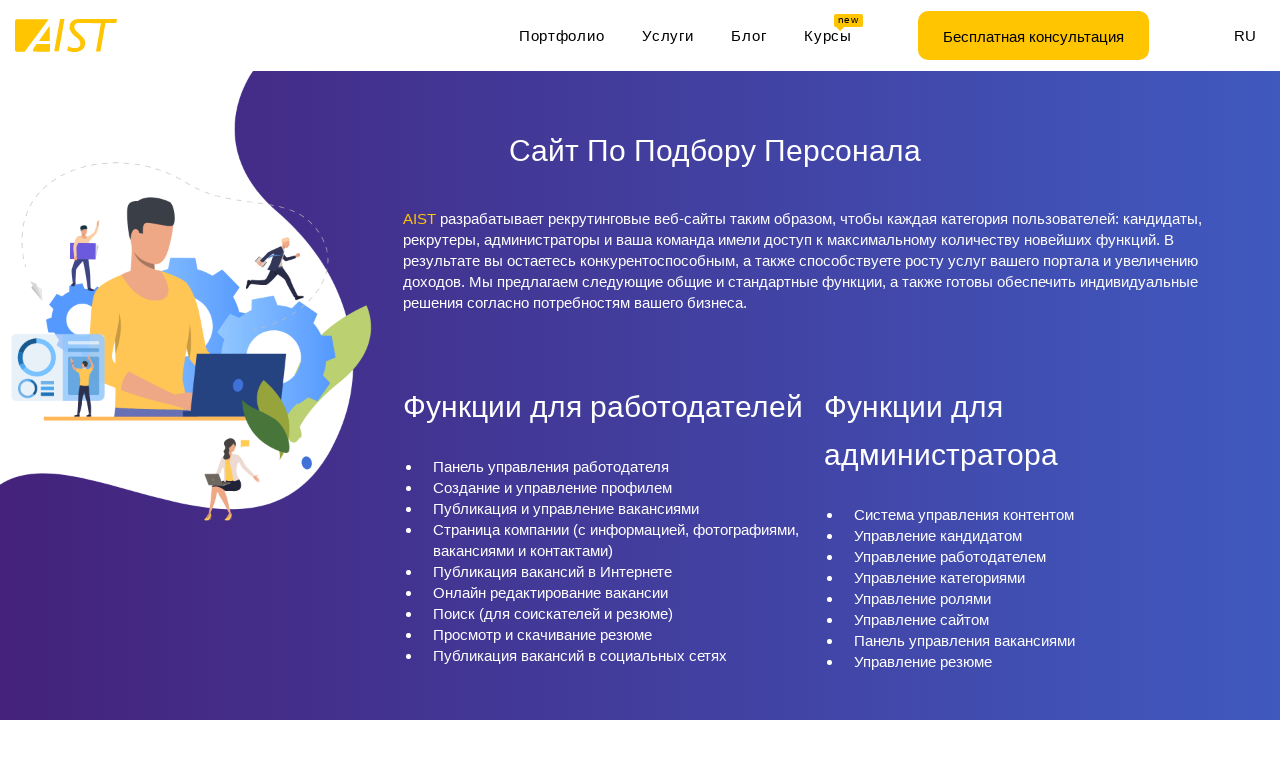

--- FILE ---
content_type: text/html; charset=UTF-8
request_url: https://aist.global/ru/recruitment
body_size: 8702
content:
<!doctype html>
<html lang="ru">
<head>
    <meta charset="UTF-8">
    <meta name="viewport" content="width=device-width, initial-scale=1.0, minimum-scale=1.0">
    <meta http-equiv="X-UA-Compatible" content="ie=edge">
    <meta name="Robots" content="ALL">
    <meta name="theme-color" content="#191a1e"/>
    <meta name="author" content="AIST Global">
    <meta name="copyright" content="AIST Global">
    <meta name="MobileOptimized" content="320">
    <meta name="apple-mobile-web-app-capable" content="yes"/>
    <meta property="place:location:latitude" content="40.2043655"/>
    <meta property="place:location:longitude" content="44.5103307"/>
    <meta property="business:contact_data:street_address" content="24/3 Nairi Zaryan St"/>
    <meta property="business:contact_data:locality" content="Yerevan"/>
    <meta property="business:contact_data:postal_code" content="0033"/>
    <meta property="business:contact_data:country_name" content="Armenia"/>
    <meta property="business:contact_data:email" content="info@aist.global"/>
    <meta property="business:contact_data:phone_number" content="+374 44 47 75 77"/>
    <meta property="business:contact_data:website" content="https://aist.global"/>
    <meta property="fb:app_id" content="2458752464151538" />
    <meta name="msapplication-TileImage" content="/ms-icon-144x144.png">
    <title>Сайт По Подбору Персонала - AIST Global</title>
<meta name="description" content="С помощью сайта по трудоустройству, вам предоставляются 
индивидуальные решения согласно потребностям вашего бизнеса.">
<meta name="keywords" content="сайт рекрутмента, HR ИТ-решений, лучшую платформу, набор платформы,
индивидуальный сайт по подбору персонала, конструктор резюме, онлайн-редактирование резюме и загрузка,
Вакансии Издательская Деятельность">
<meta name="twitter:images0" content="https://aist.global/img/meta/Recruitment.jpg">
<meta name="twitter:title" content="Сайт По Подбору Персонала - AIST Global">
<meta name="twitter:description" content="С помощью сайта по трудоустройству, вам предоставляются 
индивидуальные решения согласно потребностям вашего бизнеса.">
<meta property="og:description" content="С помощью сайта по трудоустройству, вам предоставляются 
индивидуальные решения согласно потребностям вашего бизнеса." />
<meta property="og:title" content="Сайт По Подбору Персонала - AIST Global" />
<meta property="og:locale" content="ru" />
<meta property="og:image" content="https://aist.global/img/meta/Recruitment.jpg" />
<meta property="og:type" content="website" />


<script type="application/ld+json">{"@context":"https://schema.org","@type":"WebPage","name":"Web & App Design and Development services- AIST Global","description":"web design and development, simple animation software, graphic design company, web development software, it companies in armenia, web development companies in armenia, software companies in armenia, web development business"}</script>


    
    
    
    
    
    
    

    <link rel="apple-touch-icon" sizes="57x57" href="/apple-icon-57x57.png">
    <link rel="apple-touch-icon" sizes="60x60" href="/apple-icon-60x60.png">
    <link rel="apple-touch-icon" sizes="72x72" href="/apple-icon-72x72.png">
    <link rel="apple-touch-icon" sizes="76x76" href="/apple-icon-76x76.png">
    <link rel="apple-touch-icon" sizes="114x114" href="/apple-icon-114x114.png">
    <link rel="apple-touch-icon" sizes="120x120" href="/apple-icon-120x120.png">
    <link rel="apple-touch-icon" sizes="144x144" href="/apple-icon-144x144.png">
    <link rel="apple-touch-icon" sizes="152x152" href="/apple-icon-152x152.png">
    <link rel="apple-touch-icon" sizes="180x180" href="/apple-icon-180x180.png">
    <link rel="apple-touch-icon" sizes="180x180" href="/apple-icon-512x512.png">
    <link rel="icon" type="image/png" sizes="192x192"  href="/android-icon-192x192.png">
    <link rel="icon" type="image/png" sizes="32x32" href="/favicon-32x32.png">
    <link rel="icon" type="image/png" sizes="96x96" href="/favicon-96x96.png">
    <link rel="icon" type="image/png" sizes="16x16" href="/favicon-16x16.png">
    <link rel="manifest" href="/manifest.json">

    <script src="https://www.google.com/recaptcha/api.js" async defer></script>

    


















    <link href="/css/app.css?id=b347a3c16f7471fbcc64" rel="stylesheet">
        <link href="/css/main.css?id=5a4d055bc8db70134adc" rel="stylesheet">


    <!-- Google Tag Manager -->
    

    <script>

        setTimeout(function() {

            const scripts = ['https://www.google-analytics.com/analytics.js'];
            scripts.forEach(uri => {
                const script = document.createElement('SCRIPT');
                script.src = uri;
                document.body.appendChild(script)
            });

            (function(w,d,s,l,i){w[l]=w[l]||[];w[l].push({'gtm.start':
                    new Date().getTime(),event:'gtm.js'});var f=d.getElementsByTagName(s)[0],
                j=d.createElement(s),dl=l!='dataLayer'?'&l='+l:'';j.async=true;j.src=
                'https://www.googletagmanager.com/gtm.js?id='+i+dl;f.parentNode.insertBefore(j,f);
            })(window,document,'script','dataLayer','GTM-M3SWWNC');

        }, 3000);
    </script>

        <!-- End Google Tag Manager -->


    <!-- Global site tag (gtag.js) - Google Ads: 953159664 -->

    <script>
            setTimeout(function() {
                var Tawk_API=Tawk_API||{}, Tawk_LoadStart=new Date();
                (function(){
                    var s1=document.createElement("script"),s0=document.getElementsByTagName("script")[0];
                    s1.async=true;
                    s1.src='https://www.googletagmanager.com/gtag/js?id=AW-953159664';
                    s1.charset='UTF-8';
                    s1.setAttribute('crossorigin','*');
                    s0.parentNode.insertBefore(s1,s0);
                })();
                window.dataLayer = window.dataLayer || [];
                function gtag(){dataLayer.push(arguments);}
                gtag('js', new Date());
                gtag('config', 'AW-953159664');
            }, 3000);

    </script>

</head>
<body class="d-flex flex-column" style="opacity: 0">
    <!-- Google Tag Manager (noscript) -->
        <noscript><iframe src="https://www.googletagmanager.com/ns.html?id=GTM-M3SWWNC"
                height="0" width="0" style="display:none;visibility:hidden"></iframe></noscript>
    <!-- End Google Tag Manager (noscript) -->












<nav class="my-navbar">
        <div class="my-navbar-container">
            <!--logo-->
            <a class="my-navbar-brand" href="/ru">
                <img src="/img/logo.svg" alt="Aist Global" width="101" height="34">
            </a>
            <!--end logo-->
            <div class="my-navbar-collapse">
                <!-- Navbar links-->
                <ul class="my-navbar-ul" id="accordion">
                    <li class="my-nav-item">
                        <a class="my-nav-link  " href="/ru/portfolio">Портфолио</a>
                    </li>
                    <li class="my-nav-item open-menu-hover position-relative">
                        <span class="my-nav-link link-open ">Услуги</span>
                        <ul class="menu-hover submenu" style="display: none">
                            <li><a  href="/ru/web-development">Веб Разработка</a></li>
                            <li><a  href="/ru/app-development">Разработка Приложений</a></li>
                            <li><a  href="/ru/web-design">UI/UX Дизайн</a></li>
                            <li><a  href="/ru/digital-marketing">Цифровой Маркетинг</a></li>
                        </ul>
                    </li>
                    
                        
                        
                            
                            
                        
                    
                    <li class="my-nav-item">
                        <a class="my-nav-link " href="/ru/blog">Блог</a>
                    </li>
                    <li class="my-nav-item">
                        <a class="my-nav-link nav-item-new " href="https://trainings.aist.global/" target="_blank" rel="noopener"><span class="new-link"> new </span>Курсы</a>
                    </li>
                </ul>

                
                <ul class="lang-mobile d-lg-none">
                                            <li>
                            <a class="font-semi-bold
                                                              " href="https://aist.global/en/recruitment">EN</a>
                        </li>
                                            <li>
                            <a class="font-semi-bold
                              active                                 " href="https://aist.global/ru/recruitment">RU</a>
                        </li>
                                            <li>
                            <a class="font-semi-bold
                                                              " href="https://aist.global/hy/recruitment">HY</a>
                        </li>
                                    </ul>
                

                <a class="nav-btn" href="/ru/contact">Бесплатная консультация</a>

                <div class="my-dropdown open-menu-hover d-mob-none drop-lang">
                    <span class="my-nav-link dropdown-toggle">RU</span>
                    <ul class="menu-hover" style="display: none">
                                                                                    <li><a href="https://aist.global/en/recruitment">EN</a></li>
                                                                                                                                                                    <li><a href="https://aist.global/hy/recruitment">HY</a></li>
                                                                        </ul>
                </div>
            </div>

            <!--burger-->
            <button class="navbar-toggler" aria-label="menu" type="button">
                 <span id="nav-icon3" class="open">
                    <span></span><span></span><span></span><span></span>
                </span>
            </button>
            <!--end burger-->
        </div>
    </nav>
<main>
    

    <section class="recru-page position-relative">
        <img src="/img/rec.png" alt="Сайт По Подбору Персонала" class="rec-1">
        <div class="recru-container-1">
            <h1>Сайт По Подбору Персонала</h1>
            <p><span>AIST</span> разрабатывает рекрутинговые веб-сайты таким образом, чтобы каждая категория пользователей: кандидаты, рекрутеры, администраторы и ваша команда имели доступ к максимальному количеству новейших функций. В результате вы остаетесь конкурентоспособным, а также способствуете росту услуг вашего портала  и увеличению доходов. Мы предлагаем следующие общие и стандартные функции, а также готовы обеспечить индивидуальные решения согласно потребностям вашего бизнеса.
            </p>
            <div class="d-flex justify-content-between recru-block">
                <div>
                    <h2>Функции для работодателей</h2>
                    <ul>
                        <li>Панель управления работодателя</li>
                        <li>Создание и управление профилем</li>
                        <li>Публикация и управление вакансиями</li>
                        <li>Страница компании (с информацией, фотографиями, вакансиями и контактами)</li>
                        <li>Публикация вакансий в Интернете</li>
                        <li>Онлайн редактирование вакансии</li>
                        <li>Поиск (для соискателей и резюме)</li>
                        <li>Просмотр и скачивание резюме</li>
                        <li>Публикация вакансий в социальных сетях</li>
                    </ul>
                </div>
                <div>
                    <h2>Функции для администратора</h2>
                    <ul>
                        <li>Система управления контентом</li>
                        <li>Управление кандидатом</li>
                        <li>Управление работодателем</li>
                        <li>Управление категориями</li>
                        <li>Управление ролями</li>
                        <li>Управление сайтом</li>
                        <li>Панель управления вакансиями</li>
                        <li>Управление резюме</li>
                    </ul>
                </div>
            </div>
        </div>

        <div class="d-flex justify-content-between recru-block-2">
            <div>
                <h2>Функции для соискателей</h2>
                <ul>
                    <li>Регистрация</li>
                    <li>Создание профиля</li>
                    <li>Поиск работы (с использованием ключевых слов)</li>
                    <li>Онлайн  заявка</li>
                    <li>Составление резюме</li>
                    <li>Загрузка и публикация резюме</li>
                    <li>Онлайн-редактирование и скачивание резюме</li>
                </ul>
            </div>
            <div>
                <h2>Конструктор резюме</h2>
                <p>Мы предлагаем конструктор резюме, который позволяет легко составить профессиональное резюме с помощью пошагового руководства .</p>
                <p>Вы получаете возможность создавать, сохранять и загружать резюме в различных форматах.</p>
            </div>
        </div>


        <div class="d-flex recru-block-3">
            <div class="recru-block-3-item-1">
                <h2>Мобильное приложение</h2>
                <p>С помощью мобильного приложения процесс набора персонала становится еще проще.</p>
                <p>Неважно, являетесь ли вы работодателем или соискателем работы; не важно где вы находитесь дома или в пути; вы получаете возможность доступа к порталу.</p>
                <p>В результате, Вы не  пропустите ни одну активную вакансию или потенциального сотрудника.</p>
            </div>

            <div>
                <h2>Функции мобильного приложения</h2>
                <ul>
                    <li>Регистрация и вход в систему работодателя/соискателя</li>
                    <li>Организация и управление профилями пользователей</li>
                    <li>Расширенный поиск</li>
                    <li>Объявление о работе</li>
                    <li>Управление профилями</li>
                    <li>Управление Резюме</li>
                    <li>Заявка на работу</li>
                    <li>Предпочитаемая работа</li>
                    <li>Уведомления о работе</li>
                </ul>
            </div>
        </div>
        <img src="/img/rec.2.png" alt="Сайт По Подбору Персонала" class="rec-2">
    </section>

    <section class="feedback feedback-about">
    <svg class="feed-left" xmlns="http://www.w3.org/2000/svg" width="65.458" height="49.094"
         viewBox="0 0 65.458 49.094">
        <g transform="translate(0 -4)">
            <g transform="translate(0 4)">
                <path d="M0,4V53.094L24.547,28.547V4Z" transform="translate(0 -4)" fill="#ffc500"/>
                <path d="M20,4V53.094L44.547,28.547V4Z" transform="translate(20.911 -4)" fill="#ffc500"/>
            </g>
        </g>
    </svg>

    <div class="feedback-slider">
                    <div>
                <div class="feedback-slider-item">
                    <p>Грайр и команда AIST проделали удивительную работу, и я не могла бы желать большего. Они являются ценной частью моей компании, и я была счастлива работать с ними.</p>
                    <div class="d-flex justify-content-between align-items-end feedback-slider-item-user">
                        <div>
                            <h5>Ясинт Муссенден</h5>
                            <h6>Основатель и ГД Syncopp</h6>
                        </div>
                        <a href="/ru/testimonials">Наши клиенты</a>
                    </div>
                </div>
            </div>
                    <div>
                <div class="feedback-slider-item">
                    <p>С помощью эффективного руководства, коммуникации, и правильного распределения работы команда AIST создала приложение, полностью соответствующее всем нашим требованиям.</p>
                    <div class="d-flex justify-content-between align-items-end feedback-slider-item-user">
                        <div>
                            <h5>Артем Гарибян</h5>
                            <h6>Глава ИТ, Spirit Of Soft LLC</h6>
                        </div>
                        <a href="/ru/testimonials">Наши клиенты</a>
                    </div>
                </div>
            </div>
                    <div>
                <div class="feedback-slider-item">
                    <p>Ребята в AIST  - чудотворцы! Уникальность их командной работы, глубина их знаний, опыт, плюс талант делают AIST Global неотъемлемой частью моей компании.</p>
                    <div class="d-flex justify-content-between align-items-end feedback-slider-item-user">
                        <div>
                            <h5>Дженис Линг</h5>
                            <h6>LetsGo2Class</h6>
                        </div>
                        <a href="/ru/testimonials">Наши клиенты</a>
                    </div>
                </div>
            </div>
            </div>
    <svg class="feed-right" xmlns="http://www.w3.org/2000/svg" width="61.443" height="49.094"
         viewBox="0 0 61.443 49.094">
        <g transform="translate(0 -4)">
            <g transform="translate(0 4)">
                <path d="M24.547,4V53.094L0,28.547V4Z" transform="translate(36.896 -4)" fill="#ffc500"/>
                <path d="M44.547,4V53.094L20,28.547V4Z" transform="translate(-20 -4)" fill="#ffc500"/>
            </g>
        </g>
    </svg>
</section>



    <h3 class="title-h3 text-center">Нужна консультация по созданию рекрутингового сайта, который станет отличным источником дохода? 
Свяжитесь с нами</h3>

    <section class="home-form-section">
    <div class="home-form-container">
        <h2 class="font-semi-bold text-center">Давайте обсудим Ваши цифровые задачи</h2>
        <h3 class="color-2 text-center">Это просто!</h3>

        <form action="/send-message" id="contact-us-form" method="POST" class="home-form">
            <input type="hidden" name="_token" value="sc0rD65HzUlaaV69g0TgAXwEXhm5I4MdUcpFdu7m">            <input type="text" name="first_name" placeholder="Имя" class="home-form-input" aria-label="Full Name">
            <input type="email" name="email" placeholder="Эл. Почта" class="home-form-input"
                   aria-label="Email address">
            <textarea name="info" placeholder="Описание" class="home-form-input"
                      aria-label="How can we help you?"></textarea>

            <div><div class="g-recaptcha" data-callback="recaptcha_callback" data-size="normal" data-theme="light" id="recaptcha-element"></div> </div>
                        <div class="text-center">
                <button type="submit" id="submit" disabled class="btn btn-style-1">Получить консультацию</button>
            </div>
        </form>
    </div>
</section>


</main>

<footer class="mt-auto my-footer">
    <div class="footer-container d-flex justify-content-between flex-wrap">
        <ul class="footer-links">
            <li class="color-2">Главное</li>
            <li><a href="/ru/blog">Блог</a></li>
            <li><a href="/ru/write-for-us">Пишите для нас</a></li>
            <li><a href="/ru/testimonials">Отзывы</a></li>
            
            <li><a href="/ru/portfolio">Портфолио</a></li>
            
        </ul>
        <ul class="footer-links">
            <li class="color-2">Услуги</li>
            <li><a href="/ru/web-development">Веб Разработка</a></li>
            <li><a href="/ru/app-development">Разработка Приложений</a></li>
            <li><a href="/ru/web-design">UI/UX Дизайн</a></li>
            <li><a href="/ru/digital-marketing">Цифровой Маркетинг</a></li>

            <li><a href="https://trainings.aist.global/" target="_blank" rel="noopener">Курсы</a></li>
        </ul>
        <ul class="footer-links">
            <li class="color-2">Сфера</li>
            <li><a href="/ru/ecommerce">Электронная Торговля</a></li>
            <li><a href="/ru/elearning">Дистанционное Обучение</a></li>
            <li><a href="/ru/travel">Туризм</a></li>
            <li><a href="/ru/recruitment">HR</a></li>
            <li><a href="/ru/hotel">Гостиницы</a></li>
        </ul>
        <ul class="footer-links">
            <li class="color-2">Компания</li>
            <li><a href="/ru/about">О нас</a></li>
            <li><a href="/ru/vacancies">Работа</a></li>
            <li><a href="/ru/contact">Контакты</a></li>
            <li><a href="/ru/partnership">Партнерская Программа</a></li>
            <li><a href="/ru/terms-and-conditions">Условия и Положения</a></li>
            <li><a href="/ru/privacy-policy">Политика Конфиденциальности</a></li>
            <li><a href="/ru/faq">FAQ</a></li>
        </ul>

        <div class="footer-trusted d-flex flex-column">
            <span class="color-2">Нам Доверяют</span>
            <div class="footer-trusted-images">
                <a href="https://clutch.co/profile/aist-global" target="_blank" rel="noopener">
                    <img src="/img/2017_We_Deliver_Blue.png" alt="clutch" height="80" width="80" class="w-auto" loading="lazy">
                </a>
                <a href="https://www.goodfirms.co/company/aist-global" target="_blank" rel="noopener">
                    <img src="/img/app-development-software.png" height="74" width="86" alt="goodfirms" class="w-auto" loading="lazy">
                </a>
            </div>
            <div class="mt-auto footer-social d-mob-none">
                <a href="https://www.facebook.com/aist.global/" title="Facebook" aria-label="facebook" target="_blank" rel="noopener">
                    <svg xmlns="http://www.w3.org/2000/svg" width="8.929" height="19.133" viewBox="0 0 8.929 19.133"><g transform="translate(0 0)">
                            <path d="M116.626,3.706V6.341H114.7V9.562h1.93v9.572h3.965V9.562h2.66s.249-1.545.37-3.233h-3.015v-2.2a.936.936,0,0,1,.86-.772h2.16V0h-2.937C116.528,0,116.626,3.225,116.626,3.706Z" transform="translate(-114.696 -0.001)" fill="currentColor"></path>
                        </g>
                    </svg>
                </a>
                <a href="https://twitter.com/AistGlobal" title="Twitter" aria-label="twitter" target="_blank" rel="noopener">
                    <svg xmlns="http://www.w3.org/2000/svg" width="23.439" height="19.039" viewBox="0 0 23.439 19.039"><g transform="translate(0 0)"><g transform="translate(0 0)"><path d="M23.44,59.694a9.6,9.6,0,0,1-2.761.757,4.828,4.828,0,0,0,2.114-2.658,9.693,9.693,0,0,1-3.055,1.167,4.812,4.812,0,0,0-8.193,4.384,13.651,13.651,0,0,1-9.91-5.024,4.814,4.814,0,0,0,1.488,6.418,4.809,4.809,0,0,1-2.178-.6v.06A4.813,4.813,0,0,0,4.8,68.909a4.871,4.871,0,0,1-1.267.168,4.616,4.616,0,0,1-.905-.089,4.811,4.811,0,0,0,4.491,3.339,9.648,9.648,0,0,1-5.971,2.055A10.214,10.214,0,0,1,0,74.316a13.592,13.592,0,0,0,7.37,2.163A13.586,13.586,0,0,0,21.051,62.8l-.016-.622A9.6,9.6,0,0,0,23.44,59.694Z" transform="translate(-0.001 -57.441)" fill="currentColor"></path></g></g>
                    </svg>
                </a>
                <a href="https://www.linkedin.com/company/aist-armenian-innovative-&-smart-team-/" title="Linkedin" aria-label="linkedin" target="_blank" rel="noopener">
                    <svg xmlns="http://www.w3.org/2000/svg" width="19.01" height="18.743" viewBox="0 0 19.01 18.743"><g transform="translate(0 0)"><g transform="translate(0 0)"><path d="M4.3,2.663A2.026,2.026,0,0,1,2.112,4.695,2,2,0,0,1,0,2.663,2.018,2.018,0,0,1,2.165.631,2.01,2.01,0,0,1,4.3,2.663Zm-4.2,16.71V6.3H4.171V19.373H.107Z" transform="translate(0 -0.631)" fill="currentColor"></path><path d="M30.864,30.539c0-1.631-.053-2.994-.106-4.171h3.529l.188,1.818h.08a4.7,4.7,0,0,1,4.037-2.113c2.674,0,4.679,1.791,4.679,5.641v7.727H39.207V32.2c0-1.685-.588-2.834-2.059-2.834a2.231,2.231,0,0,0-2.085,1.524,2.917,2.917,0,0,0-.134,1.016v7.54H30.864Z" transform="translate(-24.261 -20.7)" fill="currentColor"></path></g></g>
                    </svg>
                </a>
                <a href="https://www.instagram.com/aist.global/" title="Instagram" aria-label="instagram" target="_blank" rel="noopener">
                    <svg xmlns="http://www.w3.org/2000/svg" width="19.788" height="19.788" viewBox="0 0 19.788 19.788"><g transform="translate(0 0)"><path d="M13.6,0H6.184A6.184,6.184,0,0,0,0,6.184V13.6a6.184,6.184,0,0,0,6.184,6.184H13.6A6.184,6.184,0,0,0,19.787,13.6V6.184A6.184,6.184,0,0,0,13.6,0Zm4.329,13.6A4.333,4.333,0,0,1,13.6,17.932H6.184A4.333,4.333,0,0,1,1.855,13.6V6.184A4.333,4.333,0,0,1,6.184,1.855H13.6a4.333,4.333,0,0,1,4.329,4.328Z" fill="currentColor"></path><g transform="translate(4.947 4.947)"><path d="M132.947,128a4.947,4.947,0,1,0,4.947,4.947A4.947,4.947,0,0,0,132.947,128Zm0,8.039a3.092,3.092,0,1,1,3.092-3.092A3.1,3.1,0,0,1,132.947,136.039Z" transform="translate(-128 -128)" fill="currentColor"></path></g><g transform="translate(14.552 3.917)"><ellipse cx="0.659" cy="0.659" rx="0.659" ry="0.659" fill="currentColor"></ellipse></g></g>
                    </svg>
                </a>
                <a href="https://www.pinterest.com/aistglobal/?autologin=true" title="Pinterest" aria-label="pinterest" target="_blank" rel="noopener">
                    <svg xmlns="http://www.w3.org/2000/svg" width="14.438" height="18.369" viewBox="0 0 14.438 18.369"><g transform="translate(0 0)"><path d="M45.746,1.882A7.044,7.044,0,0,0,40.819,0a7.745,7.745,0,0,0-5.712,2.2,6.508,6.508,0,0,0-1.926,4.511c0,2.045.855,3.614,2.288,4.2a.757.757,0,0,0,.288.059.64.64,0,0,0,.625-.515c.048-.182.16-.631.209-.826a.775.775,0,0,0-.207-.838,2.67,2.67,0,0,1-.607-1.824,4.592,4.592,0,0,1,4.76-4.622c2.453,0,3.978,1.394,3.978,3.639a7.562,7.562,0,0,1-.859,3.694,2.541,2.541,0,0,1-2.1,1.471,1.393,1.393,0,0,1-1.108-.507,1.274,1.274,0,0,1-.223-1.107c.109-.463.258-.946.4-1.413a8.742,8.742,0,0,0,.512-2.3,1.67,1.67,0,0,0-1.681-1.837c-1.278,0-2.279,1.3-2.279,2.955a4.394,4.394,0,0,0,.314,1.654c-.161.682-1.118,4.737-1.3,5.5-.1.446-.737,3.972.309,4.253,1.175.316,2.226-3.118,2.333-3.506.087-.316.39-1.509.576-2.242a3.554,3.554,0,0,0,2.37.916,5.286,5.286,0,0,0,4.244-2.124,8.525,8.525,0,0,0,1.6-5.212A6.01,6.01,0,0,0,45.746,1.882Z" transform="translate(-33.181)" fill="currentColor"></path></g>
                    </svg>
                </a>
            </div>
        </div>

        
        <div class="mt-auto footer-social d-md-none w-100 text-center">
            <a href="https://www.facebook.com/aist.global/" title="Facebook" aria-label="facebook" target="_blank" rel="noopener">
                <svg xmlns="http://www.w3.org/2000/svg" width="8.929" height="19.133" viewBox="0 0 8.929 19.133"><g transform="translate(0 0)"><path d="M116.626,3.706V6.341H114.7V9.562h1.93v9.572h3.965V9.562h2.66s.249-1.545.37-3.233h-3.015v-2.2a.936.936,0,0,1,.86-.772h2.16V0h-2.937C116.528,0,116.626,3.225,116.626,3.706Z" transform="translate(-114.696 -0.001)" fill="currentColor"></path></g>
                </svg>
            </a>
            <a href="https://twitter.com/AistGlobal" title="Twitter" aria-label="twitter" target="_blank" rel="noopener">
                <svg xmlns="http://www.w3.org/2000/svg" width="23.439" height="19.039" viewBox="0 0 23.439 19.039"><g transform="translate(0 0)"><g transform="translate(0 0)"><path d="M23.44,59.694a9.6,9.6,0,0,1-2.761.757,4.828,4.828,0,0,0,2.114-2.658,9.693,9.693,0,0,1-3.055,1.167,4.812,4.812,0,0,0-8.193,4.384,13.651,13.651,0,0,1-9.91-5.024,4.814,4.814,0,0,0,1.488,6.418,4.809,4.809,0,0,1-2.178-.6v.06A4.813,4.813,0,0,0,4.8,68.909a4.871,4.871,0,0,1-1.267.168,4.616,4.616,0,0,1-.905-.089,4.811,4.811,0,0,0,4.491,3.339,9.648,9.648,0,0,1-5.971,2.055A10.214,10.214,0,0,1,0,74.316a13.592,13.592,0,0,0,7.37,2.163A13.586,13.586,0,0,0,21.051,62.8l-.016-.622A9.6,9.6,0,0,0,23.44,59.694Z" transform="translate(-0.001 -57.441)" fill="currentColor"></path></g></g>
                </svg>
            </a>
            <a href="https://www.linkedin.com/company/aist-armenian-innovative-&-smart-team-/" title="Linkedin" aria-label="linkedin" target="_blank" rel="noopener">
                <svg xmlns="http://www.w3.org/2000/svg" width="19.01" height="18.743" viewBox="0 0 19.01 18.743"><g transform="translate(0 0)"><g transform="translate(0 0)"><path d="M4.3,2.663A2.026,2.026,0,0,1,2.112,4.695,2,2,0,0,1,0,2.663,2.018,2.018,0,0,1,2.165.631,2.01,2.01,0,0,1,4.3,2.663Zm-4.2,16.71V6.3H4.171V19.373H.107Z" transform="translate(0 -0.631)" fill="currentColor"></path><path d="M30.864,30.539c0-1.631-.053-2.994-.106-4.171h3.529l.188,1.818h.08a4.7,4.7,0,0,1,4.037-2.113c2.674,0,4.679,1.791,4.679,5.641v7.727H39.207V32.2c0-1.685-.588-2.834-2.059-2.834a2.231,2.231,0,0,0-2.085,1.524,2.917,2.917,0,0,0-.134,1.016v7.54H30.864Z" transform="translate(-24.261 -20.7)" fill="currentColor"></path></g></g>
                </svg>
            </a>
            <a href="https://www.instagram.com/aist.global/" title="Instagram" aria-label="instagram" target="_blank" rel="noopener">
                <svg xmlns="http://www.w3.org/2000/svg" width="19.788" height="19.788" viewBox="0 0 19.788 19.788"><g transform="translate(0 0)"><path d="M13.6,0H6.184A6.184,6.184,0,0,0,0,6.184V13.6a6.184,6.184,0,0,0,6.184,6.184H13.6A6.184,6.184,0,0,0,19.787,13.6V6.184A6.184,6.184,0,0,0,13.6,0Zm4.329,13.6A4.333,4.333,0,0,1,13.6,17.932H6.184A4.333,4.333,0,0,1,1.855,13.6V6.184A4.333,4.333,0,0,1,6.184,1.855H13.6a4.333,4.333,0,0,1,4.329,4.328Z" fill="currentColor"></path><g transform="translate(4.947 4.947)"><path d="M132.947,128a4.947,4.947,0,1,0,4.947,4.947A4.947,4.947,0,0,0,132.947,128Zm0,8.039a3.092,3.092,0,1,1,3.092-3.092A3.1,3.1,0,0,1,132.947,136.039Z" transform="translate(-128 -128)" fill="currentColor"></path></g><g transform="translate(14.552 3.917)"><ellipse cx="0.659" cy="0.659" rx="0.659" ry="0.659" fill="currentColor"></ellipse></g></g>
                </svg>
            </a>
            <a href="https://www.pinterest.com/aistglobal/?autologin=true" title="Pinterest" aria-label="pinterest" target="_blank" rel="noopener">
                <svg xmlns="http://www.w3.org/2000/svg" width="14.438" height="18.369" viewBox="0 0 14.438 18.369"><g transform="translate(0 0)"><path d="M45.746,1.882A7.044,7.044,0,0,0,40.819,0a7.745,7.745,0,0,0-5.712,2.2,6.508,6.508,0,0,0-1.926,4.511c0,2.045.855,3.614,2.288,4.2a.757.757,0,0,0,.288.059.64.64,0,0,0,.625-.515c.048-.182.16-.631.209-.826a.775.775,0,0,0-.207-.838,2.67,2.67,0,0,1-.607-1.824,4.592,4.592,0,0,1,4.76-4.622c2.453,0,3.978,1.394,3.978,3.639a7.562,7.562,0,0,1-.859,3.694,2.541,2.541,0,0,1-2.1,1.471,1.393,1.393,0,0,1-1.108-.507,1.274,1.274,0,0,1-.223-1.107c.109-.463.258-.946.4-1.413a8.742,8.742,0,0,0,.512-2.3,1.67,1.67,0,0,0-1.681-1.837c-1.278,0-2.279,1.3-2.279,2.955a4.394,4.394,0,0,0,.314,1.654c-.161.682-1.118,4.737-1.3,5.5-.1.446-.737,3.972.309,4.253,1.175.316,2.226-3.118,2.333-3.506.087-.316.39-1.509.576-2.242a3.554,3.554,0,0,0,2.37.916,5.286,5.286,0,0,0,4.244-2.124,8.525,8.525,0,0,0,1.6-5.212A6.01,6.01,0,0,0,45.746,1.882Z" transform="translate(-33.181)" fill="currentColor"></path></g>
                </svg>
            </a>
        </div>
        

        <div class="footer-copyright w-100">
            <p>© 2026 - <span class="color-2">AIST</span> Все права защищены.</p>
        </div>
    </div>
</footer>

<script src="/js/app.js?id=bc96ca68996a26264fde"></script>


    <script src="/js/slick.js"></script>
    <script>
        setTimeout(function() {
            const scripts = ['https://www.google.com/recaptcha/api.js'];
            scripts.forEach(uri => {
                const script = document.createElement('SCRIPT');
                script.src = uri;
                document.body.appendChild(script)
            })
            function recaptcha_callback() {
                $('#submit').removeAttr('disabled');
            }
        }, 3000);


        $('.feedback-slider').slick({
            infinite: true,
            slidesToShow: 1,
            autoplay: true,
            arrows: false,
            lazyLoad: 'ondemand',
            slidesToScroll: 1,
            autoplaySpeed: 15000
        });

        $("#contact-us-form").validate({
            ignore: "",
            rules: {
                first_name: {
                    required: true
                },
                email: {
                    required: true,
                    email: true
                },
                info: {
                    required: true
                }
            },
            messages: {
                first_name: "Это поле обязательно к заполнению.",
                email: {
                    required: "Это поле обязательно к заполнению.",
                    email : "Адрес эл. почты должен быть действительным."
                },
                info: "Это поле обязательно к заполнению."
            },
            submitHandler: function (form) {
                form.submit();
            }
        });
    </script>
<!--Start of Tawk.to Script-->














<!--End of Tawk.to Script-->

<!-- Yandex.Metrika counter -->













<!-- /Yandex.Metrika counter -->
<script defer src="https://static.cloudflareinsights.com/beacon.min.js/vcd15cbe7772f49c399c6a5babf22c1241717689176015" integrity="sha512-ZpsOmlRQV6y907TI0dKBHq9Md29nnaEIPlkf84rnaERnq6zvWvPUqr2ft8M1aS28oN72PdrCzSjY4U6VaAw1EQ==" data-cf-beacon='{"version":"2024.11.0","token":"f285084bf841478dbc902f9f9bfc1694","r":1,"server_timing":{"name":{"cfCacheStatus":true,"cfEdge":true,"cfExtPri":true,"cfL4":true,"cfOrigin":true,"cfSpeedBrain":true},"location_startswith":null}}' crossorigin="anonymous"></script>
</body>






</html>


--- FILE ---
content_type: text/css
request_url: https://aist.global/css/app.css?id=b347a3c16f7471fbcc64
body_size: 5475
content:
@import url(https://fonts.googleapis.com/css2?family=Poppins:wght@400;

500;600;700&display=swap);*,:after,:before{box-sizing:border-box}html{font-family:sans-serif;line-height:1.15;-webkit-tap-highlight-color:transparent}article,aside,figcaption,figure,footer,header,hgroup,main,nav,section{display:block}body{margin:0;font-family:-apple-system,BlinkMacSystemFont,Segoe UI,Roboto,Helvetica Neue,Arial,Noto Sans,sans-serif,Apple Color Emoji,Segoe UI Emoji,Segoe UI Symbol,Noto Color Emoji;font-size:1rem;font-weight:400;line-height:1.6;color:#212529;text-align:left;word-break:break-word;background-color:#fff;min-height:100vh}[tabindex="-1"]:focus{outline:0!important}hr{box-sizing:content-box;height:0;overflow:visible}h1,h2,h3,h4,h5,h6{margin-top:0;margin-bottom:.5rem;font-weight:500}p{margin-top:0}address,p{margin-bottom:1rem}address{font-style:normal;line-height:inherit}dl,ol,ul{margin-top:0;margin-bottom:1rem}ol ol,ol ul,ul ol,ul ul{margin-bottom:0}blockquote{margin:0 0 1rem}sub,sup{position:relative;font-size:75%;line-height:0;vertical-align:baseline}sub{bottom:-.25em}sup{top:-.5em}a{color:#007bff;text-decoration:none;background-color:transparent}a:hover{color:#0056b3;text-decoration:underline}a:not([href]):not([tabindex]),a:not([href]):not([tabindex]):focus,a:not([href]):not([tabindex]):hover{color:inherit;text-decoration:none}a:not([href]):not([tabindex]):focus{outline:0}code,kbd,pre,samp{font-family:SFMono-Regular,Menlo,Monaco,Consolas,Liberation Mono,Courier New,monospace;font-size:1em}pre{margin-top:0;margin-bottom:1rem;overflow:auto}figure{margin:0 0 1rem}img{border-style:none;height:auto;max-width:100%}img,svg{vertical-align:middle}svg{overflow:hidden}table{border-collapse:collapse}caption{padding-top:.75rem;padding-bottom:.75rem;color:#6c757d;text-align:left;caption-side:bottom}th{text-align:inherit}label{display:inline-block;margin-bottom:.5rem}button{border-radius:0}button:focus{outline:none}button,input,optgroup,select,textarea{margin:0;font-family:inherit;font-size:inherit;line-height:inherit}button,input{overflow:visible}button,select{text-transform:none}select{word-wrap:normal}[type=button],[type=reset],[type=submit],button{-webkit-appearance:button}[type=button]:not(:disabled),[type=reset]:not(:disabled),[type=submit]:not(:disabled),button:not(:disabled){cursor:pointer}[type=button]::-moz-focus-inner,[type=reset]::-moz-focus-inner,[type=submit]::-moz-focus-inner,button::-moz-focus-inner{padding:0;border-style:none}input[type=checkbox],input[type=radio]{box-sizing:border-box;padding:0}input[type=date],input[type=datetime-local],input[type=month],input[type=time]{-webkit-appearance:listbox}textarea{overflow:auto;resize:vertical}fieldset{min-width:0;padding:0;margin:0;border:0}legend{display:block;width:100%;max-width:100%;padding:0;margin-bottom:.5rem;font-size:1.5rem;line-height:inherit;color:inherit;white-space:normal}[type=number]::-webkit-inner-spin-button,[type=number]::-webkit-outer-spin-button{height:auto}[type=search]{outline-offset:-2px;-webkit-appearance:none}[type=search]::-webkit-search-decoration{-webkit-appearance:none}::-webkit-file-upload-button{font:inherit;-webkit-appearance:button}[hidden]{display:none!important}@media (min-width:1200px){::-webkit-scrollbar{width:10px}::-webkit-scrollbar,::-webkit-scrollbar-track{background-color:#fff}::-webkit-scrollbar-thumb{background-color:#a7a7a7;border-radius:16px}::-webkit-scrollbar-button{display:none}}body{font-family:Poppins,sans-serif}.font-bold{font-weight:700}.font-semi-bold{font-weight:600}:lang(hy) body{font-family:sans-serif}.my-link{color:#33669a;text-decoration:underline;font-size:18px}.my-link:hover{color:#ffc500}.btn{display:inline-block;font-size:16px;color:#fff;text-align:center;vertical-align:middle;-webkit-user-select:none;-moz-user-select:none;-ms-user-select:none;user-select:none;background-color:transparent;border:1px solid transparent;padding:.8em 3.1em;line-height:1.5;border-radius:10px;transition:color .15s ease-in-out,background-color .15s ease-in-out,border-color .15s ease-in-out,box-shadow .15s ease-in-out}.btn:hover{text-decoration:none;color:#fff}@media (max-width:991px){.btn{padding:.45em 2em}}.btn-style-1{background-color:#33669a}.btn-style-1:hover{color:#000;border-color:#33669a;background-color:#fff}.btn-blue,.btn-yellow{display:inline-block;background-color:#33669a;font-size:16px;color:#fff;text-align:center;vertical-align:middle;-webkit-user-select:none;-moz-user-select:none;-ms-user-select:none;user-select:none;border:1px solid transparent;padding:.8em 3.1em;line-height:1.5;border-radius:10px;transition:color .15s ease-in-out,background-color .15s ease-in-out,border-color .15s ease-in-out,box-shadow .15s ease-in-out}.btn-blue:hover{color:#000;text-decoration:none;border-color:#33669a;background-color:#fff}.btn-yellow{background-color:#ffc500}.btn-yellow:hover{text-decoration:none;background-color:#fff;color:#000;border-color:#ffc500}.color-2{color:#ffc500}.text-center{text-align:center}.d-flex{display:flex}.flex-wrap{flex-wrap:wrap}.flex-column{flex-direction:column}.justify-content-between{justify-content:space-between}.justify-content-center{justify-content:center}.align-items-center{align-items:center}.align-items-start{align-items:flex-start}.align-items-end{align-items:flex-end}.w-100{width:100%}.h-100{height:100%}.text-right{text-align:right}.mt-auto{margin-top:auto}.mb-auto{margin-bottom:auto}.ml-auto{margin-left:auto}.position-relative{position:relative}.p-0{padding:0}.flex-grow-1{flex-grow:1}@media (min-width:1200px){.d-lg-none{display:none}}@media (min-width:768px){.d-md-none{display:none}}@media (max-width:767px){.d-mob-none{display:none}}@media (max-width:767px){.flex-sm-column{flex-direction:column}}.nav{display:flex;flex-wrap:wrap;padding-left:0;margin-bottom:0;list-style:none}.nav-tabs{border-bottom:1px solid #dee2e6}.nav-tabs .nav-item{margin-bottom:-1px}.lazyload{opacity:0}.lazyload.error,.lazyload.loaded{opacity:1;transition:all .3s}.sortby-block{background-color:#fff;align-items:center;border-radius:10px}.sortby-block>span{font-weight:600;white-space:nowrap}.custom-select-wrapper{-webkit-user-select:none;-moz-user-select:none;-ms-user-select:none;user-select:none;flex-grow:1}.custom-select-wrapper select{display:none}.custom-select2,.custom-select-trigger{position:relative;width:100%}.custom-select-trigger{display:block;font-size:14px;line-height:33px;cursor:pointer;white-space:nowrap;overflow:hidden;text-overflow:ellipsis;border-radius:10px;border:1px solid #c6c6c6;padding:2px 20px;color:#3c4750}.custom-select-trigger:after{position:absolute;top:50%;right:14px;margin-top:-3px;transition:all .2s ease-in-out;transform-origin:50% 0;content:"";display:inline-block;margin-left:.255em;vertical-align:.255em;border-top:.3em solid;border-right:.3em solid transparent;border-bottom:0;border-left:.3em solid transparent}.custom-select2.opened .custom-select-trigger:after{transform:rotate(-180deg) translateY(-50%)}.custom-options{position:absolute;display:block;top:100%;right:0;width:100%;margin:9px 0;border:1px solid #b5b5b5;color:#3c4750;box-sizing:border-box;box-shadow:0 2px 1px rgba(0,0,0,.07);background:#fff;transition:all .4s ease-in-out;opacity:0;visibility:hidden;pointer-events:none;z-index:1;transform:translateY(-15px);border-radius:10px}.custom-select2.opened .custom-options{opacity:1;visibility:visible;pointer-events:all;transform:translateY(0)}.custom-select2.opened .custom-select-trigger{border-color:#33669a}.custom-options:before{position:absolute;display:block;content:"";bottom:100%;right:25px;width:7px;height:7px;margin-bottom:-4px;border-top:1px solid #b5b5b5;border-left:1px solid #b5b5b5;background:#fff;transform:rotate(45deg);transition:all .3s ease-in-out}.option-hover:before{background:#f9f9f9}.custom-option{position:relative;display:block;padding:0 17px;border-bottom:1px solid #b5b5b5;font-size:16px;line-height:38px;cursor:pointer;transition:all .2s ease-in-out;white-space:nowrap;overflow:hidden;text-overflow:ellipsis}.custom-option:first-child{border-radius:8px 8px 0 0}.custom-option:last-child{border-radius:0 0 8px 8px}.custom-option:last-of-type{border-bottom:0}.custom-option.selection,.custom-option:hover{background:#33669a;color:#fff}.contact-right{width:59.5%;background-color:#e9e9e9;border-radius:0 132px 132px 0;padding:6vw 5.5vw 17.5vw 4.2vw}@media (max-width:991px){.contact-right{width:100%;border-radius:0 132px 0 0;margin-top:11px;padding:6vw 5.5vw 5.5vw 4.2vw}}@media (max-width:575px){.contact-right{border-radius:0}}.contact-right h2{font-size:27px;color:#3c4750;margin-bottom:2vw}@media (max-width:575px){.contact-right h2{font-size:22px;margin-bottom:20px}}.contact-right .file-upload-wrapper:after{background-color:transparent}.select2-container--default.select2-container--open .select2-results__option--highlighted[aria-selected]{background-color:#33669a}.contact-form .select2-container--default .select2-selection--single{padding:8px 20px;font-size:14px;color:#3c4750;height:inherit;border-radius:10px;border-color:#c6c6c6}.contact-form .select2-container--default .select2-selection--single:focus{outline:none}.contact-form .select2-container--open .select2-selection--single{border-color:#33669a}.contact-form .select2-container--default .select2-selection--single .select2-selection__placeholder{color:#3c4750}.contact-form .select2-container--default .select2-selection--single .select2-selection__rendered{line-height:1.5;padding:0}.contact-form .select2-container--default .select2-selection--single .select2-selection__arrow{height:36px;right:8px}.contact-form .select2-container--default .select2-selection--single .select2-selection__arrow b{border-color:#3c4750 transparent transparent}.contact-form .form-group{margin-bottom:18px;position:relative}.contact-form .form-group-textarea{margin-bottom:16px;display:flex}.contact-form .form-control{border-radius:10px;border:1px solid #c6c6c6;padding:8px 20px;font-size:14px;color:#3c4750}.contact-form .form-control:focus{outline:none;border-color:#33669a}.contact-form .form-control::-webkit-input-placeholder{font-size:14px;color:#3c4750}.contact-form .form-control::-moz-placeholder{font-size:14px;color:#3c4750}.contact-form .form-control:-ms-input-placeholder{font-size:14px;color:#3c4750}.contact-form .form-control::-ms-input-placeholder{font-size:14px;color:#3c4750}.contact-form .form-control::placeholder{font-size:14px;color:#3c4750}.contact-form textarea.form-control{resize:none;height:104px}.contact-form .btn{margin-top:16px;min-width:197px}.contact-form input:-webkit-autofill,.contact-form input:-webkit-autofill:active,.contact-form input:-webkit-autofill:focus,.contact-form input:-webkit-autofill:hover{-webkit-box-shadow:0 0 0 35px #fff inset!important;-webkit-text-fill-color:#000!important}.contact-form label.error{color:#e74f2f;font-size:12px;position:absolute;left:0;bottom:-27px}@media (max-width:575px){.contact-form label.error{left:7px;bottom:-24px;font-size:10px}}.flex-form .form-group{width:48.5%}@media (max-width:575px){.flex-form .form-group{width:100%}}.file-upload-wrapper{margin-left:5px;position:relative;width:100%;height:27px}.file-upload-wrapper:after{content:attr(data-text);font-size:14px;position:absolute;top:0;left:32px;background:#fff;display:block;width:calc(100% - 40px);pointer-events:none;z-index:0;line-height:29px;color:#3c4750;border-radius:5px 10px 10px 5px;cursor:pointer}.file-upload-wrapper:hover:before{background:#3d8c63}.file-upload-wrapper input{opacity:0;position:absolute;top:0;left:0;z-index:180;cursor:pointer;width:124px}.contact-modal-wrapper{width:100%;height:100%;position:fixed;z-index:3;top:0;left:0;background:rgba(27,27,27,.41);visibility:hidden;opacity:0;transition:all .25s ease-in-out}.contact-modal-wrapper .contact-modal{width:100%;padding:1.5vw 1.5vw 2vw 2.2vw;border-radius:5px}.contact-modal-wrapper .contact-modal h2{margin-bottom:1vw}.contact-modal-wrapper .contact-modal .btn{margin-top:10px;min-width:150px;padding:.5em 2em}.contact-modal-wrapper.open{opacity:1;visibility:visible}.my-modal{max-width:600px;display:block;position:absolute;bottom:-100%;right:0;opacity:0;transition:all .5s ease-in-out}.contact-modal-wrapper.open .my-modal{opacity:1;bottom:0}.blur{-webkit-filter:blur(5px);-moz-filter:blur(5px);-o-filter:blur(5px);-ms-filter:blur(5px);filter:blur(5px)}.btn-close{width:32px;height:32px;display:block;float:right}.btn-close:after,.btn-close:before{content:"";width:25px;height:2px;display:block;background:#000}.btn-close:before{margin-top:18px;transform:rotate(45deg)}.btn-close:after{margin-top:-2px;transform:rotate(-45deg)}.close-modal{position:absolute;top:8px;right:6px;width:35px;height:30px;background:transparent;color:#fff;cursor:pointer;border:0}.mask{top:0;left:0;width:100%;height:100%;background:rgba(0,0,0,.49);z-index:50;transition:.7s}.mask,.my-modal-2{position:fixed;visibility:hidden;opacity:0}.my-modal-2{top:50%;left:50%;width:400px;height:380px;margin-left:-200px;margin-top:-190px;background:#fff;z-index:100;padding:15px;transition:.5s ease-out;border-radius:10px;transform:translateY(45px)}@media (max-width:575px){.my-modal-2{width:310px;margin-left:-155px}}.modal-active,.modal-active+.my-modal-2{visibility:visible;opacity:1}.modal-active+.my-modal-2{transform:translateY(0)}.close-thick{position:relative;display:inline-block;width:22px;height:22px;overflow:hidden}.close-thick:after,.close-thick:before{content:"";position:absolute;height:2px;width:100%;top:50%;left:0;margin-top:-1px;background:#ffc400}.close-thick:before{transform:rotate(45deg)}.close-thick:after{transform:rotate(-45deg)}.my-modal-container{display:flex;align-items:center;justify-content:center;text-align:center;height:100%}.modal-thank h6{font-size:26px}@-webkit-keyframes breathe{0%{transform:scale(1)}50%{transform:scale(.5)}to{transform:scale(1)}}@keyframes breathe{0%{transform:scale(1)}50%{transform:scale(.5)}to{transform:scale(1)}}@-webkit-keyframes breathe2{0%{transform:scale(1)}50%{transform:scale(1.2)}to{transform:scale(1)}}@keyframes breathe2{0%{transform:scale(1)}50%{transform:scale(1.2)}to{transform:scale(1)}}.contact-btn:before{top:-4px;left:-4px;z-index:-2;width:60px;height:60px;opacity:.3;-webkit-animation:breathe2 1.5s infinite;animation:breathe2 1.5s infinite}.contact-btn:after,.contact-btn:before{content:"";position:absolute;background:#ffc500;border-radius:100%}.contact-btn:after{top:-9px;left:-9px;z-index:-1;width:70px;height:70px;opacity:.2;-webkit-animation:breathe 1.5s infinite;animation:breathe 1.5s infinite}.contact-btn{position:fixed;right:87px;bottom:15px;z-index:2;background-color:#ffc500;color:#000;width:53px;height:53px;white-space:nowrap;padding:12px;align-items:center;font-size:15px;border-radius:30px;display:inline-block;transition:all .2s}.contact-btn img{width:29px;height:29px}@media (max-width:767px){.contact-btn{display:none}}.contact-btn span{margin-left:14px;opacity:0}.contact-btn:hover{color:#000;text-decoration:none;width:140px;right:0;border-radius:30px 0 0 30px;transition:all .2s}.contact-btn:hover span{opacity:1}.g-recaptcha>div{margin:10px auto 15px;max-width:100%}.g-recaptcha>div iframe{width:100%}.w-auto{width:auto}.dropdown-toggle:after{content:"";display:inline-block;margin-left:11px;vertical-align:.255em;border-top:.25em solid;border-right:.25em solid transparent;border-bottom:0;border-left:.25em solid transparent;transition:transform .3s}@media (max-width:991px){.dropdown-toggle:after{margin-left:7px}}.my-navbar{padding:11px 15px;background-color:#fff;z-index:4;position:-webkit-sticky;position:sticky;top:0;left:0;width:100%;transition:background-color .3s,box-shadow .5s}@media (max-width:767px){.my-navbar{padding:15px}}.my-navbar-scroll.my-navbar{box-shadow:0 3px 6px rgba(0,0,0,.17);transition:box-shadow 2s}@media (max-width:767px){.my-navbar-scroll.my-navbar .my-navbar-collapse-open{box-shadow:6px 4px 8px rgba(0,0,0,.12)}}@media (min-width:992px){.my-navbar-scroll.my-navbar .nav-btn{padding:11px 25px 9px}}@media (min-width:992px){.my-navbar-scroll.my-navbar .my-nav-link{padding:4px 8px}}.my-navbar-container{display:flex;align-items:center;width:100%;max-width:1300px;margin:0 auto}.my-navbar-ul{list-style:none;display:flex;margin:0 0 0 auto;padding:0;align-items:center}@media (max-width:767px){.my-navbar-ul{flex-direction:column;margin-right:auto;align-items:flex-start;border-left:4px solid #ffc601;padding-bottom:14px;padding-top:16px}}.my-nav-item{padding:0;margin:0 11px}@media (min-width:768px) and (max-width:991px){.my-nav-item{margin:0 6px}}@media (max-width:767px){.my-nav-item{padding:0;width:100%;margin:0}}.my-nav-link{display:inline-block;white-space:nowrap;border-radius:24px;padding:8px;font-size:15px;color:#000;letter-spacing:.7px;cursor:pointer;transition:all .2s}.my-nav-link.active,.my-nav-link:hover{text-decoration:none;color:#ffc500;text-shadow:0 0 1px}.my-nav-link.active .new-link,.my-nav-link:hover .new-link{background-color:transparent}.my-nav-link:after{display:none}@media (min-width:768px) and (max-width:991px){.my-nav-link{padding:8px 5px}}@media (-moz-touch-enabled:1),(pointer:coarse){.my-nav-link:after{display:inline-block}}@media (max-width:767px){.my-nav-link{font-size:16px;padding:6px 10px 6px 24px}.my-nav-link:hover{color:#000}}.my-navbar-brand img{width:102px;height:inherit}@media (max-width:1199px){.my-navbar-brand img{flex:0 0 85px;width:85px;display:block}}@media (max-width:767px){.my-navbar-brand img{flex:0 0 58px;width:58px}}.my-navbar-collapse{display:flex;margin-left:auto;align-items:center}.my-navbar-collapse .my-navbar-brand{display:none}@media (max-width:767px){.my-navbar-collapse{display:block;position:fixed;top:0;right:-300px;width:230px;background-color:#fff;border-radius:0 0 10px 30px;transition:right .2s;padding-top:49px}.my-navbar-collapse .my-navbar-brand{position:absolute;top:11px;left:14px;display:block}}.my-navbar-collapse-open{right:0;transition:top .3s}@media (max-width:767px){.my-navbar-collapse-open{transition:right .3s}}.nav-drop{position:absolute;left:inherit;list-style:none;padding:0;margin:0;background-color:transparent;border:none;display:none;top:35px;right:0;min-width:auto;float:none}.dropdown-menu.show{display:block}.my-dropdown{position:relative;white-space:nowrap;text-align:center}@media (max-width:767px){.my-dropdown{margin-top:7px}}.my-dropdown .dropdown-toggle{background-color:transparent;border:none;cursor:pointer}.my-dropdown .dropdown-toggle:focus{outline:none}.my-dropdown .nav-drop{top:35px;right:0;min-width:auto;float:none}@media (max-width:1199px){.my-dropdown .nav-drop{position:relative;top:10px}.my-dropdown .nav-drop:before{display:none}}.my-dropdown .nav-drop a{display:flex;justify-content:space-between}@media (max-width:1199px){.my-dropdown .nav-drop a{padding:3px 0;justify-content:center;margin-bottom:5px}}.my-dropdown .nav-drop a:hover{text-decoration:none}.menu-hover{position:absolute;top:100%!important;right:10px;left:inherit!important;list-style:none;border-left:4px solid #ffc500;background-color:#333f48;border-radius:5px 0 10px 5px;padding:10px 59px 20px 25px;transform:translateY(66px)!important;opacity:0;transition:all .2s;z-index:-2;visibility:hidden}.menu-hover:before{content:"";border:12px solid transparent;border-bottom:5px solid #333f48;position:absolute;top:-5px;right:1px}@media (min-width:768px){.menu-hover{display:block!important;height:auto!important}}@media (max-width:767px){.menu-hover{position:static!important;height:auto;transform:translateY(0)!important;display:none;opacity:1;visibility:visible;border-radius:0;margin-bottom:6px;border:none;padding:6px 0 3px;transition:auto}}.menu-hover li{margin:8px 0}@media (max-width:767px){.menu-hover li{margin:4px 0}}.menu-hover a{color:#fff;white-space:nowrap;font-size:14px}@media (max-width:767px){.menu-hover a{display:block;padding:5px 5px 5px 30px;letter-spacing:.7px}}.menu-hover a.active,.menu-hover a:hover{color:#ffc500;text-decoration:none}.open-menu-hover{cursor:pointer}.open-menu-hover:hover .my-nav-link{color:#ffc500;text-shadow:0 0 1px}.open-menu-hover:hover .menu-hover{transform:translateY(0)!important;opacity:1;visibility:visible;z-index:1;transition:all .3s}@media (max-width:767px){.open-menu-hover:hover .menu-hover{transition:auto}}.open-menu-hover:hover .menu-hover:before{top:-17px;transition:top .3s .1s}@media (max-width:767px){.open-menu-hover:hover .menu-hover:before{left:25px;right:auto}}.open-menu-hover:hover .dropdown-toggle:after{transform:rotate(180deg);transition:transform .3s}.link-open:after{content:"";margin-left:11px;vertical-align:.255em;border-top:.25em solid;border-right:.25em solid transparent;border-bottom:0;border-left:.25em solid transparent;transition:transform .3s;display:none}@media (-moz-touch-enabled:1),(pointer:coarse){.link-open:after{display:inline-block}}.link-opened .link-open:after{transform:rotate(180deg);transition:transform .3s}.nav-btn{background-color:#33669a;color:#fff;border-radius:10px;padding:18px 25px 16px;font-size:15px;line-height:1;white-space:nowrap;margin-left:47px;transition:all .2s}.nav-btn:hover{text-decoration:none;background-color:#ffc500;color:#000;transition:all .3s}@media (min-width:768px) and (max-width:991px){.nav-btn{padding:10px 20px;margin-left:30px}}@media (max-width:767px){.nav-btn{display:none}}.lang-mobile{list-style:none;display:flex;justify-content:flex-end;padding:0 0 6px;margin:0 4px 0 0}@media (min-width:768px){.lang-mobile{display:none}}.lang-mobile li{margin-right:10px}.lang-mobile a{font-size:12px;color:#000;padding:3px 3px 0}.drop-lang{margin-left:6vw}.drop-lang .menu-hover{padding:0}.drop-lang .menu-hover a{padding:10px 25px 20px 23px}#nav-icon3{width:30px;height:18px;position:relative;margin:0 auto;transform:rotate(0deg);transition:.5s ease-in-out;cursor:pointer;display:inline-block}#nav-icon3 span{display:block;position:absolute;height:2px;width:100%;background:#000;border-radius:9px;opacity:1;left:0;transform:rotate(0deg);transition:.25s ease-in-out}#nav-icon3 span:first-child{top:0;width:100%;right:0;left:inherit}#nav-icon3 span:nth-child(2),#nav-icon3 span:nth-child(3){top:8px}#nav-icon3 span:nth-child(4){top:16px;width:60%;left:inherit;right:0}.navbar-toggler.navbar-toggler-open{z-index:2;background-color:#fff;padding:1px 6px}.navbar-toggler.navbar-toggler-open #nav-icon3 span{background-color:#000}@media (min-width:768px){.navbar-toggler.navbar-toggler-open{display:none}}.navbar-toggler.navbar-toggler-open #nav-icon3.open span:first-child{top:18px;width:0;left:50%}.navbar-toggler.navbar-toggler-open #nav-icon3.open span:nth-child(2){transform:rotate(45deg)}.navbar-toggler.navbar-toggler-open #nav-icon3.open span:nth-child(3){transform:rotate(-45deg)}.navbar-toggler.navbar-toggler-open #nav-icon3.open span:nth-child(4){top:18px;width:0;left:50%}.navbar-toggler{position:absolute;right:9px;top:14px;background-color:transparent;border:none;padding:1px 6px}@media (min-width:768px){.navbar-toggler{display:none}}.navbar-toggler:focus{outline:none}.nav-item-new{position:relative}.nav-item-new .new-link{position:absolute;right:-3px;white-space:nowrap;top:-2px;padding:1px 4px 2px;line-height:1;font-size:10px}.nav-item-new .new-link:after{display:inline-block;width:0;height:0;margin-left:.255em;vertical-align:.255em;content:"";border-top:.4em solid;border-right:.4em solid transparent;border-bottom:0;border-left:.4em solid transparent;position:absolute;bottom:-4px;right:19px;color:#ffc500}.new-link{background:#ffc500;font-size:12px;padding:1px 5px;margin-left:5px;border-radius:2px}.my-nav-link:hover .new-link{background-color:transparent}.my-footer{background-color:#333f48;padding:37px 15px}@media (max-width:767px){.my-footer{padding:16px 4vw 10px}}@media (max-width:991px){.my-footer{padding-bottom:80px}}.footer-container{max-width:1150px;margin:0 auto}.footer-links{list-style:none;padding:0 30px 0 0;margin:0;font-size:14px}@media (max-width:767px){.footer-links{font-size:12px;width:50%;margin-bottom:7px;padding:0 5px 0 0}}.footer-links li{margin:12px 0}@media (max-width:767px){.footer-links li{margin:15px 0}}.footer-links a{color:#d6d6d6}.footer-links a:hover{text-decoration:none;color:#ffc500}@media (max-width:767px){.footer-trusted{width:100%}}.footer-trusted>span{margin-bottom:18px;margin-top:12px;display:block;font-size:14px}@media (max-width:767px){.footer-trusted>span{font-size:12px}}.footer-trusted-images img{width:86px;height:74px}.footer-trusted-images a:first-child img{width:80px;height:80px}@media (max-width:767px){.footer-trusted-images{display:flex;align-items:center}.footer-trusted-images img{max-width:50px;max-height:41px;margin-bottom:15px}.footer-trusted-images a:first-child img{width:50px;height:50px;max-height:inherit}}.footer-social{margin-bottom:12px}@media (max-width:767px){.footer-social{margin-top:33px}}.footer-social a{color:#fff;margin-right:14px}.footer-social a:hover{color:#ffc500;text-decoration:none}.footer-social a:hover svg{fill:#ffc500}.footer-copyright{color:#fff;margin-top:4.8vw;font-size:13px}@media (max-width:767px){.footer-copyright{font-size:12px;margin-top:3px;text-align:center}}.appsumo-custom-banner{position:fixed;display:none;bottom:0;z-index:999999;left:0}.appsumo-custom-banner .appsumo-custom-banner-btn{position:absolute;right:25px;top:20px;border:0;background:none}

--- FILE ---
content_type: text/css
request_url: https://aist.global/css/main.css?id=5a4d055bc8db70134adc
body_size: 12903
content:
.slick-slider{box-sizing:border-box;-webkit-user-select:none;-moz-user-select:none;-ms-user-select:none;user-select:none;-webkit-touch-callout:none;-khtml-user-select:none;touch-action:pan-y;-webkit-tap-highlight-color:transparent}.slick-list,.slick-slider{position:relative;display:block}.slick-list{overflow:hidden;margin:0;padding:0}.slick-list:focus{outline:none}.slick-list.dragging{cursor:hand}.slick-slider .slick-list,.slick-slider .slick-track{transform:translateZ(0)}.slick-track{position:relative;top:0;left:0;display:block;margin-left:auto;margin-right:auto}.slick-track:after,.slick-track:before{display:table;content:""}.slick-track:after{clear:both}.slick-loading .slick-track{visibility:hidden}.slick-slide{display:none;float:left;height:100%;min-height:1px}[dir=rtl] .slick-slide{float:right}.slick-slide img{display:block}.slick-slide.slick-loading img{display:none}.slick-slide.dragging img{pointer-events:none}.slick-initialized .slick-slide{display:block;padding:18px}.slick-loading .slick-slide{visibility:hidden}.slick-vertical .slick-slide{display:block;height:auto;border:1px solid transparent}.slick-arrow.slick-hidden{display:none}.slick-next,.slick-prev{line-height:0;position:absolute;top:50%;display:block;width:52px;height:52px;padding:0;transform:translateY(-50%);cursor:pointer;color:transparent;border:none;outline:none;background:#fff;border-radius:50%;z-index:1}@media (max-width:767px){.slick-next,.slick-prev{width:35px;height:35px}}.slick-next:before,.slick-prev:before{content:"";border:solid #19326d;border-width:0 2px 2px 0;display:inline-block;padding:8px}@media (max-width:767px){.slick-next:before,.slick-prev:before{padding:6px}}.slick-prev:before{transform:rotate(135deg);margin-left:8px}.slick-next:before{transform:rotate(-45deg);margin-right:8px}.slick-next:focus,.slick-next:hover,.slick-prev:focus,.slick-prev:hover{background-color:#f3f3f3;color:transparent;outline:none}.slick-next:focus:before,.slick-next:hover:before,.slick-prev:focus:before,.slick-prev:hover:before{opacity:1}.slick-next.slick-disabled:before,.slick-prev.slick-disabled:before{opacity:.25}.slick-prev{left:-18px}.slick-next{right:-18px}.slick-dotted.slick-slider{margin-bottom:30px}.slick-dots{position:absolute;bottom:-25px;display:block;width:100%;padding:0;margin:0;list-style:none;text-align:center}.slick-dots li{position:relative;display:inline-block;margin:0 5px;padding:0}.slick-dots li,.slick-dots li button{width:20px;height:20px;cursor:pointer}.slick-dots li button{font-size:0;line-height:0;display:block;padding:5px;color:transparent;border:0;outline:none;background:transparent}.slick-dots li button:focus,.slick-dots li button:hover{outline:none}.slick-dots li button:focus:before,.slick-dots li button:hover:before{opacity:1}.slick-dots li button:before{font-size:6px;line-height:20px;position:absolute;top:0;left:0;width:20px;height:20px;content:"\2022";text-align:center;opacity:.25;color:#000;-webkit-font-smoothing:antialiased;-moz-osx-font-smoothing:grayscale}.slick-dots li.slick-active button:before{opacity:.75;color:#000}@font-face{font-family:Lato-Bold;font-display:swap;src:local("Lato Bold");src:url(/fonts/Lato\ Bold.eot?752e106fe89b5139e4c5ea193096afbe);src:url(/fonts/Lato\ Bold.woff?74cfe8679755ac932f4c7b2fbce107f4);src:url(/fonts/Lato\ Bold.woff2?171943d8174a50c54e0f60b7c4405e7c);src:url(/fonts/Lato\ Bold.ttf?9d942e0ff1014c476713a855710ce309)}.nav-btn{background-color:#ffc500;color:#000}.nav-btn:hover{background-color:#33669a;color:#fff}.video-background{height:39vw;max-height:758px;overflow:hidden;position:relative}.video-background>img{position:absolute;z-index:1;bottom:-1px;left:0;width:100%}.video-background .video-foreground{margin-top:-12vw;height:100%;transform:scale(1.47);transform-origin:top}.video-background iframe{height:100%;width:100%}.about-container{max-width:1779px;margin:0 auto;padding:17px 17vw;font-size:.83vw}@media (min-width:2000px){.about-container{font-size:16px}}@media (max-width:1199px){.about-container{padding:17px 11vw;font-size:1.2vw}}@media (max-width:575px){.about-container{font-size:3vw;padding:15px 20px}}.about-container h1{font-size:2.2em;margin-bottom:0}@media (max-width:575px){.about-container h1{font-size:2em;line-height:1.5}}.about-title{font-size:2.2em;margin-bottom:59px}@media (max-width:575px){.about-title{font-size:2em;margin-bottom:30px;line-height:1.5}}.about-title-2{font-size:1.375em}.about-block{margin-top:74px}@media (max-width:575px){.about-block{margin-top:30px}}.about-block:after{content:"";height:100%;width:136%;position:absolute;top:-17px;left:-22%;background:url(/images/bg-about-2.svg?4c5251cad2b422cf74a1ea4d2c599ca6) no-repeat;z-index:-1;background-size:contain}@media (max-width:575px){.about-block:after{display:none}}.about-block h3{font-size:2.32em}.ul-checked{list-style:none;margin:49px 0 0;padding:0}@media (max-width:575px){.ul-checked{margin:20px 0 0}}.ul-checked li{font-size:1.375em;position:relative;line-height:1.7;margin-bottom:2.35em}@media (max-width:575px){.ul-checked li{font-size:1.22em;line-height:1.5;margin-bottom:2em;flex-wrap:wrap;align-items:center}}.ul-checked li svg{margin-right:24px;width:2.7em}@media (max-width:575px){.ul-checked li svg{margin-right:11px;width:2em;height:auto}}.ul-checked li b{font-size:1.38em;margin-right:30px;width:21%}.ul-checked li b:lang(hy),.ul-checked li b:lang(ru){width:30%}@media (max-width:575px){.ul-checked li b:lang(hy),.ul-checked li b:lang(ru){width:auto}}@media (max-width:575px){.ul-checked li b{font-size:1.5em;margin-right:0;width:auto;white-space:nowrap}}.ul-checked li span{width:47%}@media (max-width:575px){.ul-checked li span{width:100%;margin-top:.7em}}.img-axjik{position:absolute;left:-12.4em;top:1.2em;width:12.33em;z-index:1;display:none}@media (max-width:1199px){.img-axjik{left:-6.7em;top:2em;width:6.5em}}@media (min-width:576px){.img-axjik{display:block}}.counter-section{background-color:#ffc500;margin-top:4.5em;font-size:.83vw}@media (max-width:1199px){.counter-section{font-size:1.2vw}}@media (max-width:575px){.counter-section{font-size:3vw}}.counter-container{padding:1.26vw 15vw}@media (max-width:1199px){.counter-container{padding:1.26vw 10vw}}@media (max-width:575px){.counter-container{flex-direction:column;padding:7vw 17vw}}.counter-container .text-center{margin:0 3em}@media (max-width:575px){.counter-container .text-center{margin:0}}.counter-container span{font-size:3em;color:#33669a}.counter-container p{font-size:1.57em}.counter-txa{position:absolute;right:7em;top:-23px;width:13.38em}@media (max-width:1199px){.counter-txa{right:0;top:-10px;width:11.38em}}@media (max-width:575px){.counter-txa{right:0;top:-62px;width:7em}}.about-team{max-width:1500px;margin:0 auto;padding:11vw 20px 20px}@media (max-width:1520px){.about-team{max-width:1145px}}@media (max-width:1199px){.about-team{max-width:750px}}@media (max-width:767px){.about-team{max-width:360px;padding:20vw 29px 20px}}.about-team h2{font-size:37px;color:#292e33;margin-bottom:22px}@media (max-width:767px){.about-team h2{font-size:30px;margin-bottom:15px}}.about-team-container{display:flex;flex-wrap:wrap}.about-team-item{margin:38px 32px;width:300px;position:relative}@media (max-width:1199px){.about-team-item{margin:38px 27px}}@media (max-width:767px){.about-team-item{margin:38px 0}}.about-team-item p{margin-bottom:0;margin-top:16px}.about-team-item h6,.about-team-item p{font-size:19px}.about-team-item:hover .about-item-img{opacity:0}@media (hover),(min--moz-device-pixel-ratio:0),(min-width:0\0){.about-team-item:hover .about-item-img{opacity:0}}.about-team-item:hover .about-img-hover{opacity:1}.about-team-item:hover .about-item-img-new{-webkit-filter:invert(.3);filter:invert(.3);opacity:1}.about-item-img-new,.about-team-item:hover .about-item-img-new{transition:-webkit-filter .5s;transition:filter .5s;transition:filter .5s,-webkit-filter .5s}.about-img-hover,.about-item-img{transition:opacity .7s}.about-img-hover{position:absolute;opacity:1;right:0;top:0}@media (hover),(min--moz-device-pixel-ratio:0),(min-width:0\0){.about-img-hover{opacity:0}}.about-item-img{opacity:0}@media (hover),(min--moz-device-pixel-ratio:0),(min-width:0\0){.about-item-img{opacity:1}}.feedback{max-width:1116px;padding:15px 30px;margin:6.6em auto 0;position:relative}@media (max-width:767px){.feedback{padding:49px 25px;margin:35px auto 0}}.feed-left{position:absolute;left:7px;top:36px}@media (max-width:1199px){.feed-left{left:65px}}@media (max-width:767px){.feed-left{left:25px;width:37px;height:28px;top:0}}.feed-right{position:absolute;right:5px;bottom:30px}@media (max-width:1199px){.feed-right{right:65px}}@media (max-width:767px){.feed-right{right:25px;width:37px;height:28px;bottom:0}}.feedback-slider{padding:0 110px}@media (max-width:767px){.feedback-slider,.feedback-slider .slick-slide{padding:0}}.feedback-slider-item a{color:#33669a;text-decoration:underline}.feedback-slider-item a:focus{outline:none}@media (max-width:767px){.feedback-slider-item a{margin-top:30px;margin-left:auto}}.feedback-slider-item p{font-size:20px;letter-spacing:.3px;line-height:2}@media (max-width:991px){.feedback-slider-item p{font-size:18px;line-height:1.7}}@media (max-width:767px){.feedback-slider-item p{font-size:14px;line-height:2}}.feedback-slider-item h5{font-size:16px;margin-bottom:3px}@media (max-width:767px){.feedback-slider-item h5{font-size:14px}}.feedback-slider-item h6{font-size:14px;color:#4d4d4d;letter-spacing:.2px;margin-bottom:0}@media (max-width:767px){.feedback-slider-item h6{font-size:12px}}@media (max-width:767px){.feedback-slider-item-user{flex-direction:column;align-items:flex-start}}.home-form-section{background-color:#3c4750;color:#fff;padding:4.3vw 15px 3vw}@media (max-width:991px){.home-form-section{padding:4.3vw 15px 6vw}}@media (max-width:767px){.home-form-section{padding:23px 15px 3vw}}.home-form-container{max-width:697px;margin:0 auto}.home-form-container h2,.home-form-container h3{font-size:30px}@media (max-width:767px){.home-form-container h2,.home-form-container h3{font-size:18px}}@media (max-width:767px){.home-form-container h3{font-size:20px}}.home-form-container h2{margin-bottom:18px}.home-form-container .btn{margin-top:4.7vw}@media (max-width:767px){.home-form-container .btn{margin-top:11.7vw;padding:.8em 2em;width:100%}}.home-form{margin-top:35px}@media (max-width:767px){.home-form{margin:27px auto 48px;max-width:290px}}.home-form label.error{color:#e74f2f;font-size:12px;margin:0;position:absolute}.home-form input:-webkit-autofill,.home-form input:-webkit-autofill:active,.home-form input:-webkit-autofill:focus,.home-form input:-webkit-autofill:hover{-webkit-box-shadow:0 0 0 35px #3c4750 inset!important;-webkit-text-fill-color:#fff!important}.home-form-input{border:none;border-bottom:1px solid hsla(0,0%,100%,.18);display:block;width:100%;background-color:transparent;padding:22px 9px;color:#fff;border-radius:0}.home-form-input::-webkit-input-placeholder{color:#fff;font-size:14px}.home-form-input::-moz-placeholder{color:#fff;font-size:14px}.home-form-input:-ms-input-placeholder{color:#fff;font-size:14px}.home-form-input::-ms-input-placeholder{color:#fff;font-size:14px}.home-form-input::placeholder{color:#fff;font-size:14px}.home-form-input:focus{outline:none;border-color:#fff}textarea.home-form-input{resize:none;height:70px;padding-bottom:0;line-height:1.4}.feedback-about{padding-bottom:1.8vw;margin-top:5.5vw;margin-bottom:7.8vw}@media (max-width:767px){.feedback-about{padding-bottom:7vw}}@media (max-width:575px){.feedback-about{padding-bottom:12vw;margin-top:15.5vw;margin-bottom:9.8vw;padding-top:11vw}}@media (max-width:1199px){.feedback-about .feedback-slider-item p{font-size:18px}}@media (max-width:991px){.feedback-about .feedback-slider-item p{font-size:16px}}.axjik-2{position:absolute;width:7.7vw;left:-5.1vw}@media (max-width:1199px){.axjik-2{width:10.7vw;left:3.9vw}}@media (max-width:575px){.axjik-2{width:15vw}}.loader{width:4em;height:4em;border:.3em solid #33669a;border-radius:100%;-webkit-animation:load 4s linear infinite alternate;animation:load 4s linear infinite alternate;position:absolute;z-index:2;left:0;right:0;margin:0 auto;top:40%}@media (max-width:767px){.loader{width:2em;height:2em}}@-webkit-keyframes load{0%{transform:rotate(8turn);-webkit-clip-path:polygon(100% 0,0 0,50% 50%,0 0,0 100%,0 0);clip-path:polygon(100% 0,0 0,50% 50%,0 0,0 100%,0 0)}25%{transform:rotate(4turn);-webkit-clip-path:polygon(100% 0,50% 0,50% 50%,0 50%,0 100%,0 0);clip-path:polygon(100% 0,50% 0,50% 50%,0 50%,0 100%,0 0)}50%{transform:rotate(2turn);-webkit-clip-path:polygon(100% 0,100% 0,50% 50%,0 100%,0 100%,0 0);clip-path:polygon(100% 0,100% 0,50% 50%,0 100%,0 100%,0 0)}75%{transform:rotate(1turn);-webkit-clip-path:polygon(100% 0,100% 50%,50% 50%,50% 100%,0 100%,0 0);clip-path:polygon(100% 0,100% 50%,50% 50%,50% 100%,0 100%,0 0)}to{transform:rotate(0deg);-webkit-clip-path:polygon(100% 0,100% 100%,50% 50%,100% 100%,0 100%,0 0);clip-path:polygon(100% 0,100% 100%,50% 50%,100% 100%,0 100%,0 0)}}@keyframes load{0%{transform:rotate(8turn);-webkit-clip-path:polygon(100% 0,0 0,50% 50%,0 0,0 100%,0 0);clip-path:polygon(100% 0,0 0,50% 50%,0 0,0 100%,0 0)}25%{transform:rotate(4turn);-webkit-clip-path:polygon(100% 0,50% 0,50% 50%,0 50%,0 100%,0 0);clip-path:polygon(100% 0,50% 0,50% 50%,0 50%,0 100%,0 0)}50%{transform:rotate(2turn);-webkit-clip-path:polygon(100% 0,100% 0,50% 50%,0 100%,0 100%,0 0);clip-path:polygon(100% 0,100% 0,50% 50%,0 100%,0 100%,0 0)}75%{transform:rotate(1turn);-webkit-clip-path:polygon(100% 0,100% 50%,50% 50%,50% 100%,0 100%,0 0);clip-path:polygon(100% 0,100% 50%,50% 50%,50% 100%,0 100%,0 0)}to{transform:rotate(0deg);-webkit-clip-path:polygon(100% 0,100% 100%,50% 50%,100% 100%,0 100%,0 0);clip-path:polygon(100% 0,100% 100%,50% 50%,100% 100%,0 100%,0 0)}}.portfolio-page{background-color:#e9e9e9}.portfolio-container{margin:0 auto;max-width:1155px;padding:2.4vw 15px}@media (max-width:1199px){.portfolio-container{max-width:760px}}@media (max-width:767px){.portfolio-container{padding:55px 15px 6vw}}.portfolio-container h1{font-size:37px;margin-bottom:2vw}@media (max-width:767px){.portfolio-container h1{font-size:24px;margin-bottom:6vw}}.portfolio-links{list-style:none;padding:0;margin:0 0 57px}@media (max-width:1199px){.portfolio-links{margin-bottom:30px}}@media (max-width:767px){.portfolio-links{height:60vh;overflow-y:auto;box-shadow:-6px 8px 6px rgba(0,0,0,.19);background-color:#fff;position:fixed;z-index:1;right:-100%;max-width:90%;top:90px;padding:10px 0;border-radius:5px;border-top:1px solid #e9e9e9;transition:right .3s}.portfolio-links.portfolio-links-open{right:-3px;transition:right .3s}}.portfolio-links li{margin:15px 2px}@media (max-width:1199px){.portfolio-links li{margin:10px 1px}}@media (max-width:767px){.portfolio-links li{width:100%}}.portfolio-links .portfolio-link{color:#000;padding:6px 24px;border-radius:10px;border:1px solid transparent}@media (max-width:1199px){.portfolio-links .portfolio-link{padding:4px 20px;font-size:14px}}@media (max-width:767px){.portfolio-links .portfolio-link{padding:4px 20px}}.portfolio-links .portfolio-link:hover{text-decoration:none;color:#fff;background-color:#33669a;box-shadow:0 3px 6px rgba(0,0,0,.16)}.portfolio-links .portfolio-link.active{color:#33669a;background-color:transparent;border-color:#33669a}.portfolio-block{height:338px;margin-bottom:50px}@media (max-width:1199px){.portfolio-block{height:215px;margin-bottom:30px}}@media (max-width:767px){.portfolio-block{flex-direction:column;height:inherit}}.portfolio-block picture{width:calc(100% - 347px)}@media (max-width:1199px){.portfolio-block picture{width:calc(100% - 260px)}}@media (max-width:767px){.portfolio-block picture{width:100%}}.portfolio-block picture img{border-radius:34px;height:309px;-o-object-fit:cover;object-fit:cover}@media (max-width:1199px){.portfolio-block picture img{border-radius:25px;height:186px}}@media (max-width:767px){.portfolio-block picture img{height:36vw;border-radius:15px}}.portfolio-block-text{background-color:#fff;padding:42px 40px;width:384px;border-radius:27px;position:absolute;right:0;height:100%;display:flex;flex-direction:column;justify-content:center}@media (max-width:1199px){.portfolio-block-text{padding:15px 20px;width:290px;border-radius:20px}}@media (max-width:767px){.portfolio-block-text{width:90%;position:relative;margin:-25px auto 0;border-radius:15px;padding:10px 18px}}.portfolio-block-text h2{font-size:25px;margin-bottom:14px;white-space:nowrap;overflow:hidden;text-overflow:ellipsis}@media (max-width:1199px){.portfolio-block-text h2{font-size:20px;margin-bottom:7px}}@media (max-width:767px){.portfolio-block-text h2{font-size:18px}}.portfolio-block-text p{color:#6c6c6c;font-size:14px;line-height:1.7;margin-bottom:10px;max-height:93px;overflow:hidden;display:-webkit-box;-webkit-line-clamp:4;-webkit-box-orient:vertical}@media (max-width:1199px){.portfolio-block-text p{line-height:1.5;max-height:64px;-webkit-line-clamp:3}}@media (max-width:767px){.portfolio-block-text p{max-height:76px;font-size:13px;-webkit-line-clamp:4}}.portfolio-block-text .btn{padding:.7em 1.35em;margin-top:auto}@media (max-width:1199px){.portfolio-block-text .btn{padding:.4em 1.35em;margin-top:17px;font-size:14px}}.portfolio-block-link{color:#ffc500;font-size:18px;text-decoration:underline;line-height:1.2;overflow:hidden;display:inline-block;white-space:nowrap;text-overflow:ellipsis}.portfolio-block-link:hover{color:#33669a}@media (max-width:1199px){.portfolio-block-link{font-size:16px;max-height:16px}}.open-filter{display:block;position:fixed;right:0;left:0;top:49px;z-index:1;color:#33669a;width:100%;background-color:#fff;padding:8px;text-align:center;border-top:1px solid #e9e9e9}.open-filter svg{fill:#33669a;transform:rotate(-90deg);height:11px;width:27px}.open-filter line{stroke-width:8px;stroke-linecap:round;fill:none;stroke:#33669a;transition-duration:.25s;transition-propery:transform}.open-filter svg.is-open line:first-child{transform:translateX(15px)}.open-filter svg.is-open{height:17px;width:27px}.open-filter svg.is-open line:last-child{transform:translateX(-15px)}@media (min-width:768px){.open-filter{display:none}}.and-ios a{width:48%}.scroll-page.open-filter{box-shadow:0 10px 10px rgba(0,0,0,.15)}.body-overflow{overflow:hidden;position:relative;transition:background-color .3s}.body-overflow:after{content:"";position:absolute;left:0;top:0;width:100%;height:100%;background-color:rgba(0,0,0,.4);transition:background-color .3s}ul.ks-cboxtags li{display:inline}ul.ks-cboxtags li label{display:inline-block;border:1px solid transparent;color:#000;border-radius:10px;white-space:nowrap;margin:6px 2px;-webkit-touch-callout:none;-webkit-user-select:none;-moz-user-select:none;-ms-user-select:none;user-select:none;-webkit-tap-highlight-color:transparent;transition:all .2s;padding:6px 24px;cursor:pointer}@media (max-width:767px){ul.ks-cboxtags li label{padding:4px 20px;font-size:14px}}ul.ks-cboxtags li label:hover{background-color:#33669a;color:#fff}ul.ks-cboxtags li input[type=checkbox]:checked+label{border:1px solid #33669a;color:#33669a;transition:all .2s}ul.ks-cboxtags li input[type=checkbox]:checked+label:hover{color:#fff}ul.ks-cboxtags li input[type=checkbox]{position:absolute;opacity:0}.contact-container{max-width:1546px;padding:0 100px;margin:0 auto}@media (max-width:1199px){.contact-container{padding:0 15px}}@media (max-width:991px){.contact-container{flex-direction:column-reverse;max-width:660px}}.contact-left{padding:5.9vw 1vw;width:40%}@media (max-width:991px){.contact-left{padding-left:0;width:100%}}.contact-left h1{color:#3c4750;font-size:27px;margin-bottom:1.4vw}@media (max-width:575px){.contact-left h1{font-size:22px;margin-bottom:20px}}.contact-left h2,.contact-left h3{color:#3c4750;font-size:22px}.contact-left p{font-size:18px;margin-bottom:1.3vw;line-height:1.4}@media (max-width:575px){.contact-left p{font-size:16px;margin-bottom:20px}}.contact-left .mb-0{margin-bottom:5px}.contact-address{padding-top:2vw;margin-bottom:0}@media (max-width:991px){.contact-address{margin-bottom:40px}}@media (max-width:575px){.contact-address{margin-bottom:40px}}.contact-address img{margin-right:10px;width:32px;height:32px;margin-top:2px}@media (max-width:575px){.contact-address img{width:30px;height:20px;margin-right:6px}}.contact-address span{color:#ffc500;font-size:16px}.contact-address a,.contact-address p{font-size:16px;color:#3c4750}.contact-address a{margin-bottom:20px}.contact-address a:hover{text-decoration:none;color:#33669a}@media (max-width:1199px){.contact-address a{font-size:18px}}@media (max-width:575px){.contact-address a{font-size:15px;margin-bottom:15px}}.contact-social{margin-top:3vw;margin-left:50px}.contact-social a{margin-right:5px}.contact-social a:hover{text-decoration:none}.contact-bg{position:absolute;right:2.2vw;bottom:0;width:34vw}@media (max-width:575px){.contact-bg{display:none}}.testimonials-page{max-width:1320px;padding:47px 30px;margin:0 auto}@media (max-width:991px){.testimonials-page{padding:30px 15px}}.testimonials-page h1{font-size:37px;margin-bottom:0}@media (max-width:575px){.testimonials-page h1{font-size:28px}}@media (max-width:991px){.testimonials-page svg{width:45px}}.testimonials-block{padding:20px 50px}@media (max-width:991px){.testimonials-block{padding:20px}}@media (max-width:575px){.testimonials-block{padding:20px 10px;flex-direction:column}}.testimonials-block figure{width:170px}@media (max-width:575px){.testimonials-block figure{margin:0 auto 20px;width:240px}}.testimonials-block figure img{width:113px;height:113px;-o-object-fit:cover;object-fit:cover;border-radius:50%;margin:auto auto 13px}.testimonials-block figure h2{font-size:16px;margin-bottom:7px}.testimonials-block figure h3{font-size:14px;line-height:1.3;margin-bottom:0}.testimonials-text{width:calc(100% - 234px)}@media (max-width:991px){.testimonials-text{width:calc(100% - 180px)}}@media (max-width:575px){.testimonials-text{width:100%}}.testimonials-text a{color:#33669a;text-decoration:underline}.testimonials-text a:hover{color:#ffc500}.testimonials-text p{margin-bottom:25px}@media (max-width:991px){.testimonials-text p{font-size:14px}}@media (max-width:575px){.testimonials-text p{margin-bottom:15px}}.career-page{background-color:#ededed}.career-container{max-width:817px;margin-left:11.7vw;padding:4.8vw 15px 9.5vw;position:relative;z-index:1}@media (max-width:1060px){.career-container{margin:0 auto}}@media (max-width:767px){.career-container{max-width:450px}}.career-container h1{font-size:37px;margin-bottom:1.4vw}@media (max-width:1060px){.career-container h1{font-size:33px}}@media (max-width:767px){.career-container h1{font-size:30px}}.career-container h2{font-size:26px;margin-bottom:5.4vw;max-width:45vw}@media (max-width:1060px){.career-container h2{max-width:none;font-size:24px}}@media (max-width:767px){.career-container h2{font-size:20px;line-height:1.5;margin-bottom:7vw}}.career-item{width:48.5%;background-color:#fff;margin-bottom:16px;border:1px dashed grey;border-radius:5px;padding:27px 15px 15px;display:flex;flex-direction:column;height:112px;color:#000}.career-item:hover{color:#000;border:1px solid grey}.career-item:hover,.career-item:hover span{text-decoration:none}@media (max-width:767px){.career-item{width:100%}}@media (max-width:450px){.career-item{height:inherit;padding:15px}}.career-item p{margin-bottom:auto;font-size:18px;line-height:1.2;max-height:43px;overflow:hidden}@media (max-width:450px){.career-item p{max-height:inherit;margin-bottom:10px}}.career-item span{text-decoration:underline;color:#33669a}.career-bg{position:absolute;right:0;top:0;width:43vw;-o-object-fit:cover;object-fit:cover;-o-object-position:left;object-position:left;z-index:0}@media (max-width:1060px){.career-bg{opacity:.4}}@media (max-width:767px){.career-bg{display:none}}.career-single-container{max-width:1220px;padding:4.25vw 30px;margin:0 auto}@media (max-width:767px){.career-single-container{flex-direction:column;padding:6vw 20px 10vw}}.career-single-left{padding-right:30px;max-width:645px}.career-single-left h1{font-size:37px;margin-bottom:2.3vw}@media (max-width:991px){.career-single-left h1{font-size:33px}}@media (max-width:767px){.career-single-left h1{font-size:23px}}.career-single-left p{font-size:20px;margin-bottom:2.2vw}@media (max-width:991px){.career-single-left p{font-size:18px}}@media (max-width:767px){.career-single-left p{font-size:16px}}.career-single-left h3{font-size:25px}@media (max-width:991px){.career-single-left h3{font-size:22px}}@media (max-width:767px){.career-single-left h3{font-size:18px}}.ul-style-circle{font-size:20px;list-style:none;padding:0;margin:23px 0 36px}@media (max-width:991px){.ul-style-circle{font-size:18px}}@media (max-width:767px){.ul-style-circle{font-size:16px;margin:23px 0 20px}}.ul-style-circle li{margin:0;padding-left:28px;position:relative;line-height:2}.ul-style-circle li:after{content:"";height:12px;width:12px;background-color:#ffc500;display:block;position:absolute;border-radius:50%;top:11px;left:0}.career-single-right{padding-top:26px;max-width:406px}@media (max-width:767px){.career-single-right{padding-top:50px}}.career-single-right h2{color:#3c4750;font-size:27px;line-height:1.5;margin-bottom:36px}@media (max-width:991px){.career-single-right h2{font-size:24px}}@media (max-width:767px){.career-single-right h2{font-size:20px;margin-bottom:20px}}.service-container{max-width:1147px;margin:0 auto;padding:3.5vw 15px}@media (max-width:767px){.service-container{padding:7vw 20px}}@media (max-width:340px){.service-container{padding:7vw 10px}}.service-left{max-width:717px;width:calc(100% - 350px);padding-right:20px}@media (max-width:991px){.service-left{width:calc(100% - 270px)}}@media (max-width:767px){.service-left{width:100%;padding-right:0}}.service-left h1{font-size:37px;margin-bottom:2.4vw}@media (max-width:991px){.service-left h1{font-size:30px}}.service-left p{font-size:18px;line-height:1.9;margin-bottom:4.8vw}@media (max-width:991px){.service-left p{font-size:16px;line-height:1.6}}@media (max-width:767px){.service-left p{margin-bottom:10vw}}.service-right{width:321px;margin-top:43px}@media (max-width:991px){.service-right{width:270px;margin-top:5px}}@media (max-width:767px){.service-right{width:100%;margin-top:40px}}.service-right h2{font-size:37px;margin-bottom:1.3vw}@media (max-width:991px){.service-right h2{font-size:24px;margin-bottom:3vw}}@media (max-width:767px){.service-right h2{text-align:center}}.service-item{border:1px dashed #b4b4b4;border-radius:5px;width:47%;padding:15px 25px;color:#000;font-size:18px;margin-bottom:20px}@media (max-width:991px){.service-item{width:100%;max-width:390px}}@media (max-width:767px){.service-item{margin:0 auto 20px}}@media (max-width:575px){.service-item{padding:15px;font-size:16px}}.service-item img{margin-right:23px;width:54px;height:37px}@media (max-width:575px){.service-item img{margin-right:15px;width:50px;height:30px}}a.service-item:hover{text-decoration:none;color:#000;border-style:solid}.ul-style-line{list-style:none;margin:0 0 6vw;padding:0}.ul-style-line li{padding-left:24px;position:relative;line-height:1.5;margin:0 0 6px}.ul-style-line li:after{content:"";height:4px;width:11px;background-color:#ffc500;display:block;position:absolute;top:8px;left:0}.tools{margin-top:20px;width:100%}@media (max-width:575px){.tools{margin-top:90px}}.tools h3{font-size:30px;margin-bottom:2.7vw}@media (max-width:991px){.tools h3{font-size:26px}}@media (max-width:575px){.tools h3{font-size:22px;text-align:center;margin-bottom:30px}}.tools-img{margin-right:55px;margin-bottom:43px}@media (max-width:575px){.tools-img{margin:0;padding:0 10px 20px;width:33.3%}.tools-img span{font-size:14px}}.tools-img img{width:60px;height:60px;-o-object-fit:scale-down;object-fit:scale-down;margin:0 auto 6px}.services-sub{max-width:1400px;margin:0 auto;padding:0 15px 10vw}@media (max-width:575px){.services-sub{flex-direction:column;margin-top:50px;max-width:230px}}.services-sub-item{width:30%;color:#000;max-width:371px;margin:0 15px}.services-sub-item:hover{text-decoration:none;color:#000}@media (max-width:575px){.services-sub-item{width:100%;margin:0 auto 50px}}.services-sub-item img{margin-bottom:3vw}.services-sub-item span{font-size:25px;margin-top:auto}@media (max-width:991px){.services-sub-item span{font-size:20px}}@media (max-width:575px){.services-sub-item span{font-size:18px}}.app-development .tools-img{margin-right:30px}@media (max-width:575px){.app-development .tools-img{margin-right:0;padding:0 7px 20px}.app-development .tools-img span{font-size:14px}}.tools-block{margin-left:-20px}@media (max-width:575px){.tools-block{margin-left:0}}.tools-block .tools-img{text-align:center;max-width:181px;margin:0 23px 43px}@media (max-width:575px){.tools-block .tools-img{margin-bottom:0}}.tools-block .tools-img img{width:auto;height:auto;margin:0 auto 10px}.tools-block .tools-img span{margin-top:auto}.digital-marketing-page{padding-top:3vw}@media (max-width:991px){.digital-marketing-page{max-width:900px;margin:0 auto}}@media (max-width:767px){.digital-marketing-page{padding-top:6vw;max-width:500px}}.digital-marketing-page h1{font-size:37px}@media (max-width:991px){.digital-marketing-page h1{font-size:30px}}.digital-marketing-container{max-width:1265px;margin:0 auto;width:100%;padding:2.8vw 15px 28px}@media (max-width:991px){.digital-marketing-container{padding:6vw 15px 28px}}@media (max-width:767px){.digital-marketing-container{flex-wrap:wrap}}.digital-marketing-container .ul-style-line{margin-bottom:0}@media (max-width:991px){.digital-marketing-container .ul-style-line{font-size:14px}}@media (max-width:767px){.digital-marketing-container .ul-style-line{font-size:15px}}.digital-marketing-container h3{font-size:25px;line-height:1.2;margin-bottom:29px}.digital-marketing-left{padding-right:50px;max-width:892px}@media (max-width:991px){.digital-marketing-left{padding-right:25px}}@media (max-width:767px){.digital-marketing-left{padding-right:0;padding-bottom:30px}}.digital-marketing-left>img{margin-right:45px;margin-bottom:6px}@media (max-width:991px){.digital-marketing-left>img{margin-right:20px;width:15vw}}@media (max-width:767px){.digital-marketing-left>img{display:none}}.digital-marketing-left h2{font-size:30px;color:#33669a;margin-bottom:20px}@media (max-width:991px){.digital-marketing-left h2{font-size:26px;margin-bottom:18px}}@media (max-width:767px){.digital-marketing-left h2{font-size:24px;margin-bottom:10px}}.digital-marketing-left p{font-size:18px;line-height:1.7;margin-bottom:0}@media (max-width:991px){.digital-marketing-left p{font-size:16px;line-height:1.5}}.digital-marketing-right{white-space:nowrap;flex:0 0 auto}@media (max-width:767px){.digital-marketing-right{width:100%;position:relative}}.digital-marketing-right h2{font-size:30px;margin-bottom:22px}@media (max-width:991px){.digital-marketing-right h2{font-size:24px}}@media (max-width:767px){.digital-marketing-right h2{text-align:center;margin-bottom:10px}}@media (max-width:991px){.digital-marketing-right img{width:16vw;-o-object-fit:contain;object-fit:contain}}@media (max-width:767px){.digital-marketing-right img{position:absolute;right:0;opacity:.4!important;width:auto;top:0;z-index:-1;max-height:100%}}@media (max-width:767px){.digital-marketing-right-mob-1:after{background:url(/images/seo.svg?04b3a0039425bd5e8e013d662ccd0c67) no-repeat 100%,50%}}@media (max-width:767px){.digital-marketing-right-mob-1:after,.digital-marketing-right-mob-2:after{content:"";width:100%;height:100%;position:absolute;top:7%;right:0;opacity:.2;z-index:-1}.digital-marketing-right-mob-2:after{background:url(/images/smm.svg?f29945243204fb0539afadbbb6fc96c3) no-repeat 100%,50%}}.digital-marketing-left-2{padding-right:50px;max-width:700px}@media (max-width:767px){.digital-marketing-left-2{padding-right:0}}.digital-marketing-right-block{margin-right:5vw}.digital-marketing-container-3{padding-top:0}@media (max-width:991px){.digital-marketing-container-3{margin-top:0}}.digital-marketing-container-4{padding-bottom:0}.digital-marketing-container-4 .digital-marketing-left-2{max-width:640px}.digital-marketing-container-4 .digital-marketing-right-block{margin-right:2vw}.digital-marketing-container-5{margin-bottom:50px}@media (max-width:767px){.digital-marketing-container-5{padding-top:46px}}.digital-marketing-container-5 .digital-marketing-left{max-width:1025px}.digital-marketing-container-5 .digital-marketing-left img{margin-bottom:auto}@media (max-width:767px){.digital-marketing-container-5 .digital-marketing-right-mob-2:after{background:url(/images/ppc.png?f167131e651e041a9f3d005ded83b1d6) no-repeat 100%,50%}}.blog-page{padding-bottom:90px;padding-top:2.4vw;padding-right:15px;min-height:100vh;max-width:1170px;margin:0 auto}@media (max-width:991px){.blog-page{padding:30px 15px}.blog-page .open-filter{display:block;top:61px}}@media (max-width:767px){.blog-page{padding-top:55px}.blog-page .open-filter{top:49px}}.blog-page h1{font-size:37px;margin-bottom:16px}@media (max-width:767px){.blog-page h1{font-size:30px;text-align:center;width:100%}}.blog-container{width:100%;max-width:1096px;margin:42px auto 60px;display:flex;justify-content:space-between;flex-wrap:wrap}@media (max-width:575px){.blog-container{margin:30px auto}}.blog-head{max-width:746px;padding:0 15px;width:calc(100% - 354px);display:flex;flex-wrap:wrap}@media (max-width:991px){.blog-head{width:100%;margin:0 auto;padding:0}}.blog-head img{width:100%;height:40vw;max-height:308px;-o-object-fit:cover;object-fit:cover;-o-object-position:center;object-position:center;border-radius:13px 13px 0 0}.blog-head-1{width:100%;position:relative;border-radius:15px}.blog-head-1 a:hover{text-decoration:none}.blog-head-img-1{position:relative}.blog-head-title{font-size:25px;margin-top:0;margin-bottom:32px;line-height:1.4}@media (max-width:767px){.blog-head-title{font-size:20px;margin-bottom:20px}}@media (max-width:575px){.blog-head-title{font-size:18px}}.blog-head-text,.blog-text{padding:25px 20px 15px 24px;border-radius:0 0 27px 27px;background-color:#f5f5f5;color:#000;border:1px solid #e2e2e2}@media (max-width:767px){.blog-head-text,.blog-text{padding:20px 15px 15px 20px}}@media (max-width:575px){.blog-head-text,.blog-text{padding:12px 15px 20px}}.blog-head-text span,.blog-text span{color:#8d8a82}.blog-text{padding:14px 20px 27px 21px;min-height:240px;display:flex;flex-direction:column}@media (max-width:575px){.blog-text{min-height:inherit;padding:12px 15px 20px}}.blog-block{width:48%;display:flex;flex-direction:column;text-decoration:none;color:inherit;margin-bottom:29px}.blog-block:hover{text-decoration:none;color:#000}@media (max-width:575px){.blog-block{width:100%;position:relative;margin-bottom:15px}}.blog-block img{width:100%;height:40vw;max-height:308px;-o-object-fit:cover;object-fit:cover;border-radius:13px 13px 0 0}@media (max-width:575px){.blog-block img{height:50vw}}.blog-block h3{font-size:25px;margin:0 0 32px;line-height:1.4;max-height:140px;overflow:hidden;font-weight:400;display:-webkit-box;-webkit-line-clamp:4;-webkit-box-orient:vertical}@media (max-width:767px){.blog-block h3{font-size:18px}}@media (max-width:575px){.blog-block h3{margin:0 0 20px}}.blog-data{margin-top:auto}.blog-right{width:100%;max-width:354px;margin-top:23px}@media (max-width:991px){.blog-right{margin:20px auto 0}}.blog-right h2{font-size:20px;margin-bottom:21px;padding-left:5px}.blog-popular-item{color:#000;margin-bottom:20px}.blog-popular-item:hover{text-decoration:none;color:#000}.blog-popular-item img{width:137px;height:140px;-o-object-fit:cover;object-fit:cover;border-radius:8px 0 0 8px}.blog-popular-item-text{width:calc(100% - 137px);background-color:#f5f5f5;padding:10px 18px 10px 24px;display:flex;flex-direction:column;border:1px solid #e2e2e2;border-radius:0 8px 8px 0}@media (max-width:575px){.blog-popular-item-text{padding:10px 15px}}.blog-popular-item-text h4{max-height:75px;font-size:18px;line-height:1.4;overflow:hidden;font-weight:400;display:-webkit-box;-webkit-line-clamp:3;-webkit-box-orient:vertical;margin-bottom:21px}@media (max-width:575px){.blog-popular-item-text h4{max-height:81px;font-size:16px;line-height:1.3;-webkit-line-clamp:4;margin-bottom:15px}}.blog-popular-item-text span{font-size:14px;color:#8d8a82;margin-top:auto}.mb-5{margin-bottom:37px}.single-blog-page{padding:65px 4em 20px}@media (max-width:1199px){.single-blog-page{padding:65px 1em 20px}}.single-blog-container{max-width:1030px;margin:0 auto;display:flex;flex-wrap:wrap;justify-content:space-between}@media (max-width:767px){.single-blog-container{flex-direction:column}}@media (max-width:575px){.single-blog-container{padding:0}}.single-blog-container .banner-img .btn{padding:.3rem 10px;font-size:16px}.single-blog-left{width:calc(100% - 320px)}@media (max-width:991px){.single-blog-left{width:calc(100% - 240px)}}@media (max-width:767px){.single-blog-left{width:100%;margin-bottom:30px}}.single-blog-right{width:266px}@media (max-width:991px){.single-blog-right{width:220px}}@media (max-width:767px){.single-blog-right{width:266px;margin:0 auto}}.single-blog-container p{font-size:18px}.single-blog-container img{max-width:100%;border-radius:15px}.single-blog-page h1,.single-blog-page h2{margin:0}.popular-block{background-color:#f5f5f5;color:#000;display:block;text-decoration:none;width:32%;padding-top:0}@media (max-width:575px){.popular-block{width:100%;margin-bottom:15px}}.popular-block img{width:100%;height:9.5vw;max-height:120px;-o-object-fit:cover;object-fit:cover}@media (max-width:575px){.popular-block img{height:37vw;max-height:inherit}}.popular-block:hover{text-decoration:none;color:inherit}.popular-text{color:#000;padding:9px 9px 2px 14px}.popular-text span{font-size:16px;font-weight:400;margin:0;max-height:48px;display:block;overflow:hidden}.recommended-content{display:flex;align-items:flex-start;justify-content:space-between;width:100%;flex-wrap:wrap;margin-bottom:30px}@media (max-width:991px){.recommended-content{width:100%;flex:0 0 100%;margin:0}}.recommended-content p{font-size:18px;font-weight:400;width:100%;margin-bottom:21px;margin-top:40px}.recommended-container{width:100%;flex:0 0 100%;display:flex;flex-wrap:wrap;justify-content:space-between}.popular-block h4:hover{text-decoration:underline}.popular-text p{font-size:14px;line-height:17px;color:#505050;margin:10px 0;max-height:52px;overflow:hidden}.__some-network__custom-container{display:flex;justify-content:space-between;max-width:420px}.__some-network__custom-container img{border-radius:7px}.__some-network__share-button{cursor:pointer;width:100px;display:block;margin-left:2px}@media (max-width:575px){.__some-network__share-button{width:67px}}.static-container{max-width:1096px;margin:73px auto;padding:0 15px}@media (max-width:575px){.static-container{margin:15px auto}}.static-container h1{font-size:37px}@media (max-width:575px){.static-container h1{font-size:26px}}@media (max-width:575px){.static-container h2{font-size:22px;line-height:1.3;margin-bottom:1rem}}.partnership-container{max-width:1414px;padding:0 30px;margin:0 auto}@media (max-width:991px){.partnership-container{padding:0 20px;flex-wrap:wrap}}.partnership-left{padding:5.2vw 0;width:49.5%;max-width:583px}@media (max-width:767px){.partnership-left{width:100%;max-width:inherit}}.partnership-left h1{font-size:37px;margin-bottom:2.4vw}@media (max-width:991px){.partnership-left h1{font-size:30px}}@media (max-width:575px){.partnership-left h1{font-size:25px;line-height:1.3;margin-bottom:5vw}}.partnership-left h3{font-size:20px;margin-bottom:1vw}@media (max-width:991px){.partnership-left h3{font-size:18px}}.partnership-left p{font-size:20px;margin-bottom:4vw}@media (max-width:991px){.partnership-left p{font-size:16px}}.partnership-right{width:48.8%;max-width:615px;padding:5.2vw 0}@media (max-width:767px){.partnership-right{width:100%;max-width:inherit;padding-bottom:10vw}}.partnership-right .contact-form{margin-bottom:4vw}@media (max-width:767px){.partnership-right .contact-form{margin-bottom:20vw}}.partnership-right h2{color:#3c4750;font-size:27px;margin-bottom:38px}@media (max-width:991px){.partnership-right h2{font-size:22px}}.partner-contact{margin-bottom:50px}.hotel-page{background-image:url(/images/hotel-bg.svg?6f3e6fa3671aa94d37662d4907197e47);padding:60px 0 97px;background-repeat:no-repeat;background-position:bottom;background-size:cover}@media (max-width:767px){.hotel-page{flex-direction:column;padding:0 0 60px}}.hotel-page .mb-auto{padding-top:27px;width:25%;height:100%;background-color:#163d64}@media (max-width:1199px){.hotel-page .mb-auto{width:15%}}@media (max-width:767px){.hotel-page .mb-auto{display:none}}.hotel-page .flex-column{padding-top:60px;width:27%;align-items:center;background-color:#163d64}@media (max-width:1199px){.hotel-page .flex-column{width:15%}}@media (max-width:767px){.hotel-page .flex-column{width:100%;flex-direction:row;justify-content:space-between;padding:15px}.hotel-page .flex-column img{width:40%}}.hotel-container{color:#fff;width:48%;background-color:#163d64;padding:25px 20px 25px 3.1%;margin:-24px auto 0}@media (max-width:1199px){.hotel-container{width:70%}}@media (max-width:767px){.hotel-container{width:100%;margin-top:0;padding:25px 20px}}.hotel-container h1{font-size:37px;margin-bottom:52px}@media (max-width:1199px){.hotel-container h1{font-size:30px;margin-bottom:30px}}@media (max-width:767px){.hotel-container h1{font-size:22px;text-align:left}}.hotel-container h2{font-size:25px;margin-top:55px;margin-bottom:29px}@media (max-width:767px){.hotel-container h2{font-size:20px;margin-top:30px;margin-bottom:20px}}.hotel-container p{font-size:18px;line-height:1.4;margin-bottom:25px}@media (max-width:1199px){.hotel-container p{font-size:16px;margin-bottom:20px}}.hotel-container>ul{font-size:18px;padding-left:21px}@media (max-width:1199px){.hotel-container>ul{font-size:16px}}.hotel-container>ul li{padding-left:51px;line-height:1.4}@media (max-width:767px){.hotel-container>ul li{padding-left:8px}}.hotel-ul{margin:85px auto 0;max-width:810px;padding:0 15px}@media (max-width:575px){.hotel-ul{flex-direction:column}}.hotel-ul ul{font-size:26px;color:#33669a}@media (max-width:575px){.hotel-ul ul{padding-left:24px;line-height:1}}.hotel-ul ul li{padding-left:21px;margin-bottom:19px}@media (max-width:1199px){.hotel-ul ul li{padding-left:5px;margin-bottom:8px}}.hotel-ul ul li span{font-size:20px;color:#000}@media (max-width:1199px){.hotel-ul ul li span{font-size:18px}}@media (max-width:575px){.hotel-ul ul li span{font-size:16px}}.title-h3{font-size:32px;margin-bottom:89px;padding:0 15px}@media (max-width:991px){.title-h3{font-size:24px;margin-bottom:50px}}@media (max-width:575px){.title-h3{font-size:20px}}.travel-page{background-color:#344482}.travel-page>img{min-height:65px}.travel-page h1{position:absolute;top:4%;color:#fff;left:0;right:0;text-align:center;font-size:1.9vw}@media (max-width:991px){.travel-page h1{top:2%;font-size:2.7vw}}@media (max-width:575px){.travel-page h1{position:static;margin-top:20px;font-size:22px}}.travel-container{max-width:950px;padding:121px 15px 30px;margin:0 auto;color:#fff;z-index:1}@media (max-width:991px){.travel-container{padding:60px 30px 10px}}@media (max-width:575px){.travel-container{padding:20px 20px 10px}}.travel-container h2{font-size:25px;margin-top:38px;margin-bottom:16px}@media (max-width:991px){.travel-container h2{font-size:23px}}@media (max-width:575px){.travel-container h2{font-size:20px}}.travel-container p{font-size:18px;line-height:1.4;margin-bottom:25px}@media (max-width:991px){.travel-container p{font-size:16px}}@media (max-width:575px){.travel-container p{font-size:15px}}.travel-container p span{color:#ffc500}.travel-container>ul{font-size:18px;padding-left:21px}@media (max-width:991px){.travel-container>ul{font-size:16px}}@media (max-width:575px){.travel-container>ul{font-size:15px}}.travel-container>ul li{padding-left:2.7vw;line-height:1.4}.travel-bg-1{position:absolute;bottom:-40px;z-index:1;height:100%}.travel-services{padding-top:35px;background-color:#12225a}.travel-services-container{max-width:1238px;padding:61px 15px;margin:0 auto;color:#fff}.travel-services-container h3{font-size:38px;margin-bottom:63px}@media (max-width:991px){.travel-services-container h3{font-size:30px;margin-bottom:40px}}.travel-services-container ul{font-size:20px;width:33%}@media (max-width:991px){.travel-services-container ul{font-size:16px}}@media (max-width:575px){.travel-services-container ul{width:100%;margin-bottom:0}}.travel-services-container ul li{margin-bottom:1.47vw;padding-left:1.5vw}@media (max-width:991px){.travel-services-container ul li{padding-left:1vw}}.travel-bg-2{position:absolute;z-index:-1;height:100%;bottom:-20px}@media (max-width:575px){.travel-bg-2{display:none}}.lms-head{position:relative;font-size:.85vw}@media (max-width:991px){.lms-head{font-size:1.2vw}}.lms-head>picture img{width:100%;margin-left:-1px}@media (max-width:767px){.lms-head>picture img{height:51em;-o-object-fit:cover;object-fit:cover}}@media (max-width:575px){.lms-head>picture img:lang(ru){height:63em}.lms-head>picture img:lang(hy){height:56em}}.lms-head-text{position:absolute;top:8em;left:10em;color:#fff;max-width:50em}@media (max-width:991px){.lms-head-text{top:3em;left:3em;max-width:31em}}@media (max-width:767px){.lms-head-text{top:2em;left:2em;max-width:23em}}.lms-head-text h1{font-size:3.44em;margin:0 0 1.46em}.lms-head-text h1:lang(hy){font-size:3em}@media (max-width:575px){.lms-head-text h1:lang(hy){font-size:2em}}.lms-head-text h1:lang(ru){margin:0 0 .5em}@media (max-width:991px){.lms-head-text h1{margin:0 0 1em;font-size:2.5em;line-height:1.2}}@media (max-width:767px){.lms-head-text h1{margin:0 0 .3em}}.lms-head-text h2{margin:0 0 1.56em;line-height:1.5;font-size:1.55em}@media (max-width:991px){.lms-head-text h2{font-size:1.5em;margin:0 0 1em}}.lms-block-1{text-align:center;max-width:1510px;padding:0 5em;margin:0 auto 4.7em;font-size:.835vw}@media (max-width:575px){.lms-block-1{padding:0 2em}}.lms-block-1 p{line-height:2;margin:0 0 .4em;font-size:1.56em}.lms-block-1 a{font-size:1.56em;color:#ffc500;text-decoration:underline}.lms-block-1 a:hover{text-decoration:none}.lms-block-1 h3{color:#0d71b6;font-size:1.875em;margin:2em 0 0}.lms-block-1 h3 a{font-size:1em}.lms-block-2{display:flex;flex-wrap:wrap;background:url(/images/lms-wave.png?0d351572b6d9b0c48a6242c4d03b793e) no-repeat;padding:6em 7em 10em;background-size:cover;justify-content:center;width:100%;font-size:.835vw}@media (max-width:991px){.lms-block-2{padding:6em 1em 8em}}.lms-block-2-item{width:20%;text-align:center;padding:0 1.5em}@media (max-width:1470px){.lms-block-2-item{padding:0 2.5em}}@media (max-width:1199px){.lms-block-2-item{padding:0 1.5em}}@media (max-width:991px){.lms-block-2-item{padding:0 .75em}}@media (max-width:767px){.lms-block-2-item{width:49%;margin-bottom:4em}}.lms-block-2-item h4{font-size:1.25em;margin:2.3em 0 0;font-weight:700}@media (max-width:767px){.lms-block-2-item h4{margin:1em 0 0;font-size:1.35em}}.lms-block-2-item img{width:4.87em;max-width:74px;max-height:74px}.lms-block-3{margin:0 auto;padding:3.5em 4em 2em;max-width:1560px;font-size:.835vw}@media (max-width:575px){.lms-block-3{padding:3.5em 2em 2em}}.lms-block-3 h3{text-align:center;margin-top:0;font-size:2.55em;margin-bottom:2em;font-weight:700}@media (max-width:575px){.lms-block-3 h3{margin-bottom:1em}}.lms-block-3 p{font-size:1.56em;line-height:2}.lms-block-3 p a{color:#0d71b6}.lms-block-4{display:flex;font-size:.85vw}@media (max-width:575px){.lms-block-4{flex-direction:column-reverse;padding:0 2em 5em}}.lms-block-4 h3{font-size:1.88em;color:#0d71b6;margin-top:0;line-height:1.5;margin-bottom:2em}@media (max-width:575px){.lms-block-4 h3{margin-bottom:1em}}.lms-block-4 .mt-auto{margin-left:auto}@media (max-width:575px){.lms-block-4 .mt-auto{display:none}}ul.style-check{list-style:none;padding:0 0 0 5px}ul.style-check>li{font-size:1.56em;margin-bottom:1.1em;padding-left:2em;line-height:1.32}ul.style-check>li:before{content:"";background-size:contain;width:2em;height:1em;display:inline-block;background-repeat:no-repeat;background-image:url(/images/new-check.png?f7bd90fd84ee0833af6ebc698ec5365d);vertical-align:top;margin-left:-2em}.lms-block-4-item{margin:4.4em 0 0 6.5em}@media (max-width:991px){.lms-block-4-item{margin:4.4em 0 0 3em}}@media (max-width:575px){.lms-block-4-item{margin:4.4em 0 0}}.lms-block-4-img-1{width:47.5em}@media (max-width:991px){.lms-block-4-img-1{width:26.5em}}.lms-block-4-img-2{width:19.2em}@media (max-width:991px){.lms-block-4-img-2{width:10em}}.lms-block-5{padding:0 9em 4em;display:flex;flex-wrap:wrap;margin:0 auto;font-size:.835vw}@media (max-width:991px){.lms-block-5{padding:0 4em 3em}}@media (max-width:575px){.lms-block-5{padding:0 2em 3em}}.lms-block-5 h3{text-align:center;width:100%;color:#0d71b6;font-size:1.87em;margin:1em 0 2.6em}@media (max-width:991px){.lms-block-5 h3{margin:1em 0 2em}}@media (max-width:575px){.lms-block-5 h3{margin:1em 0}}.lms-block-5 h3 a{color:#ffc500;text-decoration:underline}.lms-block-5 .style-check{width:50%;padding:0 4.3em 0 0}@media (max-width:991px){.lms-block-5 .style-check{padding:0 3em 0 0}}@media (max-width:575px){.lms-block-5 .style-check{width:100%;padding:0}}.lms-block-5 .style-check ul{list-style:none;width:100%;padding-left:.5em;padding-top:.8em}.lms-block-5 .style-check ul li{font-size:.72em;padding-left:18px;line-height:1.3;margin-bottom:.4em}@media (max-width:575px){.lms-block-5 .style-check ul li{font-size:.8em}}.lms-block-5 .style-check ul li:before{content:"";display:inline-block;width:.65em;height:.65em;border-radius:50%;background-color:#0d71b6;margin-left:-1.4em;margin-right:.7em}.lms-block-6,.lms-block-7{padding:0 3em 0 9em;display:flex;flex-wrap:wrap;justify-content:space-between;margin:0 auto;font-size:.835vw}@media (max-width:991px){.lms-block-6,.lms-block-7{padding:0 4em}}.lms-block-6 h3,.lms-block-7 h3{text-align:center;width:100%;color:#0d71b6;font-size:1.87em;margin:1em 0 3.6em}.lms-block-6 img,.lms-block-7 img{width:100%}@media (max-width:575px){.lms-block-6{padding:0 2em}}.lms-block-6 ul.style-check{width:53%;padding-bottom:14em}@media (max-width:991px){.lms-block-6 ul.style-check{padding-bottom:0;width:59%}}@media (max-width:575px){.lms-block-6 ul.style-check{width:100%;padding:0}}.lms-block-6 picture{width:46.8%}@media (max-width:991px){.lms-block-6 picture{width:40%}}@media (max-width:575px){.lms-block-6 picture{width:100%}}@media (max-width:991px){.lms-block-6 h3{margin:1em 0 2em}}@media (max-width:575px){.lms-block-6 h3{margin:1em 0}}.lms-block-7{padding:0 15em 5em 4em}@media (max-width:991px){.lms-block-7{padding:0 4em 4em}}@media (max-width:575px){.lms-block-7{flex-direction:column-reverse;padding:0 2em 4em}}.lms-block-7 img{margin-top:-14em}@media (max-width:991px){.lms-block-7 img{margin-top:0}}.lms-block-7 picture{width:46.15%}@media (max-width:991px){.lms-block-7 picture{width:40%}}@media (max-width:575px){.lms-block-7 picture{width:100%}}.lms-block-7 ul.style-check{width:53%;padding-left:10em}@media (max-width:991px){.lms-block-7 ul.style-check{padding-left:2em;width:59%}}@media (max-width:575px){.lms-block-7 ul.style-check{width:100%;padding-left:0}}.lms-block-8{padding:3.2em 9em 3em 4em;display:flex;flex-wrap:wrap;justify-content:center;margin:0 auto;font-size:.835vw;position:relative;color:#fff;background-color:#27538f}@media (max-width:991px){.lms-block-8{padding:3.2em 4em 3em}}@media (max-width:575px){.lms-block-8{padding:4em 2em}}.lms-block-8 h3{text-align:center;width:100%;font-size:3.1em;margin:.71em 0 1.4em;position:relative}@media (max-width:575px){.lms-block-8 h3{font-size:2.7em}}.lms-block-8 .style-check{position:relative;padding:0 5em;width:50%;max-width:46em}@media (max-width:991px){.lms-block-8 .style-check{padding:0 1em}}@media (max-width:575px){.lms-block-8 .style-check{width:100%;margin-bottom:0}}.lms-block-8 .style-check li:before{background-image:url(/images/new-check-white.png?311df2c18904377e7e2170b7b060b00e)}.lms-block-8 img{position:relative;width:23.4em}img.lms-block-7-bg{position:absolute;left:0;top:0;width:100%;height:100%;z-index:0}.lms-block-9{text-align:center;max-width:1500px;padding:4.3em 5em 2.5em;margin:0 auto 1.7em;font-size:.835vw}@media (max-width:575px){.lms-block-9{padding:4em 2em 2.5em;word-break:break-word}}.lms-block-9 p{line-height:1.5;margin:0 0 .4em;font-size:1.87em}.lms-block-9 p a{color:#ffc500;font-size:.84em;text-decoration:underline}.lms-block-9 p a:first-child{font-size:1em}.lms-block-9 h4{font-size:1.87em;color:#0d71b6;margin-bottom:0;margin-top:30px}@media (max-width:991px){.lms-block-1,.lms-block-2,.lms-block-3,.lms-block-4,.lms-block-5,.lms-block-6,.lms-block-7,.lms-block-8{font-size:1.3vw}}@media (max-width:575px){.lms-block-1,.lms-block-2,.lms-block-3,.lms-block-4,.lms-block-5,.lms-block-6,.lms-block-7,.lms-block-8,.lms-block-9,.lms-head{font-size:2.6vw}}.recru-page{background:#44227b;background:linear-gradient(90deg,#44227b,#4059bf);color:#fff;padding-bottom:8.6vw;margin-bottom:13.5vw}@media (max-width:575px){.recru-page{padding-bottom:20vw}}.recru-page h1{font-size:calc(17px + 1.04vw);padding:4.34vw 0 0 8.3vw;margin-bottom:2.65vw}@media (max-width:991px){.recru-page h1{font-size:calc(14px + 1.04vw)}}@media (max-width:575px){.recru-page h1{text-align:center;font-size:22px;padding:20px 20px 10px}}.recru-page h2{font-size:calc(17px + 1.05vw);margin-bottom:2vw}.recru-page h2:lang(hy){font-size:calc(15px + 1.05vw)}@media (max-width:991px){.recru-page h2{font-size:calc(14px + 1.04vw)}.recru-page h2:lang(hy){font-size:calc(12px + 1.04vw)}}@media (max-width:575px){.recru-page h2{text-align:center;font-size:20px}.recru-page h2:lang(hy){font-size:20px}}.recru-page p{font-size:calc(10px + .42vw);line-height:1.4;margin-bottom:25px}@media (max-width:991px){.recru-page p{line-height:1.7}}@media (max-width:575px){.recru-page p{font-size:15px}}.recru-page p span{color:#ffc500}.recru-page ul{font-size:calc(10px + .42vw);padding-left:19px}@media (max-width:575px){.recru-page ul{font-size:15px;margin-bottom:0}}.recru-page ul li{line-height:1.4;padding-left:11px}@media (max-width:991px){.recru-page ul li{line-height:1.7;padding-left:5px}}.recru-container-1{max-width:1529px;padding-right:30px;padding-left:31.5vw}@media (max-width:575px){.recru-container-1{padding:20px 20px 0}}.recru-block{max-width:825px;margin-top:5.35vw}.recru-block:lang(hy){max-width:inherit}@media (max-width:575px){.recru-block{flex-direction:column;margin-top:35px}}.recru-block>div{max-width:49%}@media (max-width:575px){.recru-block>div{max-width:100%;margin-bottom:20px}}.recru-block-2{max-width:1161px;margin:6vw auto 0;padding:0 30px}@media (max-width:575px){.recru-block-2{flex-direction:column;margin-top:0;padding:0 20px}}.recru-block-2>div{width:48%;max-width:488px}@media (max-width:575px){.recru-block-2>div{max-width:100%;width:100%;margin-bottom:15px}}.recru-block-3{max-width:1167px;margin:6vw auto 0;padding:0 30px}@media (max-width:575px){.recru-block-3{flex-direction:column;margin-top:0;padding:0 20px}}.recru-block-3>div{width:48%}@media (max-width:575px){.recru-block-3>div{width:100%}}.recru-block-3 .recru-block-3-item-1{max-width:328px;margin-right:6.2vw}.rec-1{width:30.16vw;position:absolute;left:0;top:0}@media (max-width:575px){.rec-1{display:none}}.rec-2{position:absolute;right:0;bottom:-7.5vw;width:39.86vw}@media (max-width:575px){.rec-2{bottom:-11.5vw}}.ecommerc-page{background:#45108a;background:linear-gradient(-43deg,#45108a,#3d065f 31%,#12054e);color:#fff;padding-bottom:18.4vw;margin-bottom:5.5vw}.ecommerc-page h1{font-size:calc(17px + 1.04vw);padding:3.39vw 0 0;margin-bottom:2.9vw}@media (max-width:991px){.ecommerc-page h1{font-size:calc(14px + 1.04vw)}}@media (max-width:575px){.ecommerc-page h1{padding:20px;text-align:center}}.ecommerc-page h2{font-size:calc(17px + 1.05vw);margin-bottom:1.87vw}@media (max-width:991px){.ecommerc-page h2{font-size:calc(14px + 1.04vw)}}@media (max-width:575px){.ecommerc-page h2{text-align:center}}.ecommerc-page p{font-size:calc(10px + .42vw);line-height:1.4;margin-bottom:66px}@media (max-width:991px){.ecommerc-page p{line-height:1.7}}@media (max-width:575px){.ecommerc-page p{font-size:14px}}.ecommerc-page p span{color:#ffc500}.ecommerc-page ul{font-size:calc(10px + .42vw);padding-left:21px;margin-bottom:58px}@media (max-width:575px){.ecommerc-page ul{font-size:14px;margin-bottom:0}}.ecommerc-page ul li{line-height:1.4;padding-left:11px}@media (max-width:991px){.ecommerc-page ul li{line-height:1.7;padding-left:5px}}@media (max-width:575px){.ecommerc-page ul li{line-height:2}}.ecommerc-container{max-width:1745px;padding-right:16vw;padding-left:34.9vw;position:relative;z-index:1}@media (max-width:575px){.ecommerc-container{padding:20px 20px 0}}.e-commerc-img{width:30.16vw;position:absolute;left:0;top:0}@media (max-width:575px){.e-commerc-img{display:none}}.e-commerc-img-2{position:absolute;bottom:-9px;left:0;z-index:0}.pagination{display:flex;justify-content:center;list-style:none;padding:0}.pagination .page-item{margin:0 5px}.pagination .page-item.disabled{opacity:.5;pointer-events:none}.pagination .page-link{font-weight:700;padding:6px 7px;display:block;text-align:center;background:#fff;color:#33669a;border-radius:25px;width:35px;height:35px;box-shadow:0 5px 10px 0 rgba(0,0,0,.1)}.pagination .page-link:hover{text-decoration:none;background:#ffc500;color:#fff;box-shadow:none}.pagination .page-item.active .page-link{background:#33669a;color:#fff;box-shadow:none}.error-page{background:#f0f0fa;background:linear-gradient(90deg,#fff,#f0f0fa)}.error-page-container{max-width:1350px;margin:0 auto;width:89%;padding:15px 15px 90px}@media (max-width:1199px){.error-page-container{width:100%}}@media (max-width:767px){.error-page-container{flex-direction:column}}.error-page-container img{width:61%}@media (max-width:1199px){.error-page-container img{width:50%}}@media (max-width:767px){.error-page-container img{margin-bottom:40px;width:100%}}.error-page-container h2,.error-page-container h3{font-size:37px}@media (max-width:767px){.error-page-container h2,.error-page-container h3{font-size:30px}}.error-page-container h3{margin-bottom:1.2vw}.error-page-container p{margin-bottom:4vw}.error-page-container>div{width:33%}@media (max-width:1199px){.error-page-container>div{width:45%}}@media (max-width:767px){.error-page-container>div{width:100%}}body{opacity:1!important;transition:opacity .2s}.nav-btn.yellow-outline{background:#fff;border:1px solid #ffc500;color:#000}.seo-page .title-h2{font-size:30px}@media (max-width:767px){.seo-page .title-h2{font-size:22px}}.seo-page span.sale:before{transform:rotate(-14deg)}.seo-page span.sale:after,.seo-page span.sale:before{content:"";position:absolute;width:100%;height:2px;display:block;background:#f9c209;max-width:100%;left:0;right:0;top:9px}.seo-page span.sale:after{transform:rotate(14deg)}.seo-page .nav-btn{display:inline-block;margin-left:0;min-width:173px;max-width:100%;margin-right:19px;text-align:center}@media (max-width:991px){.seo-page .nav-btn{margin-bottom:20px}}.seo-page .seo-header{max-width:1370px;margin:0 auto;padding:89px 15px}@media (max-width:575px){.seo-page .seo-header{padding:37px 15px;flex-direction:column}}.seo-page .seo-header>div{width:50%;flex:0 0 50%}.seo-page .seo-header>div:first-child{max-width:546px;padding-right:20px}@media (max-width:575px){.seo-page .seo-header>div{width:100%;flex:0 0 100%}}.seo-page .seo-header .title-h1{font-size:63px;line-height:47px;margin-bottom:3.1vw}@media (max-width:767px){.seo-page .seo-header .title-h1{font-size:43px}}@media (max-width:575px){.seo-page .seo-header .title-h1{font-size:35px;line-height:34px}}.seo-page .seo-header .title-h1 span{font-size:39px}@media (max-width:767px){.seo-page .seo-header .title-h1 span{font-size:32px}}@media (max-width:575px){.seo-page .seo-header .title-h1 span{font-size:25px}}.seo-page .seo-header .seo-text{font-size:20px;line-height:30px;margin-bottom:3vw}@media (max-width:575px){.seo-page .seo-header .seo-text{font-size:16px;line-height:25px}}.seo-page .video-path{position:absolute;bottom:0;z-index:-1;left:0}@media (max-width:991px){.seo-page .video-path{bottom:68px;width:499px}}@media (max-width:575px){.seo-page .video-path{bottom:inherit;top:65px}}@media (max-width:364px){.seo-page .video-path{top:100px}}.seo-page .video-section{max-width:1400px;margin:0 auto;padding:34px 15px 115px;font-size:30px}@media (max-width:991px){.seo-page .video-section{font-size:25px}}@media (max-width:575px){.seo-page .video-section{font-size:17px;padding:34px 15px}}@media (max-width:575px){.seo-page .video-section .d-flex{flex-direction:column}}.seo-page .video-section .title-h2{margin-bottom:4.5vw}.seo-page .video-section .video-text{max-width:537px;line-height:45px}@media (max-width:991px){.seo-page .video-section .video-text{line-height:37px}}@media (max-width:575px){.seo-page .video-section .video-text{line-height:26px}}.seo-page .video-section .seo-video{position:relative;max-width:662px;width:100%;height:21.32vw;min-height:350px;margin-right:25px}@media (max-width:575px){.seo-page .video-section .seo-video{margin-right:0;margin-bottom:20px;min-height:250px}}.seo-page .video-section .seo-video .play{width:81px;height:81px;background-image:url(/img/play-button.svg);position:absolute;top:0;bottom:0;margin:auto;left:0;right:0;display:none}@media (max-width:575px){.seo-page .video-section .seo-video .play{background-size:62%;background-repeat:no-repeat;background-position:50%}}.seo-page .video-section .seo-video video{max-width:662px;width:100%;border-radius:82px;border:1px solid #707070;height:100%;-o-object-fit:cover;object-fit:cover;-o-object-position:10% 36%;object-position:10% 36%}@media (max-width:575px){.seo-page .video-section .seo-video video{border-radius:45px}}.seo-page .video-section .seo-video video:focus{outline:none;box-shadow:none}.seo-page .checkmark-section{padding:57px 0}.seo-page .checkmark-section .title-h2{margin-bottom:6vw}.seo-page .checkmark-section .yellow-section{background:#ffc500;padding:56px 15px}.seo-page .checkmark-section .yellow-section .title-h2{margin-bottom:0}@media (max-width:575px){.seo-page .checkmark-section .yellow-section .title-h2{padding-right:80px}}.seo-page .checkmark-section .boy-note{position:absolute;right:140px;top:-36px}@media (max-width:991px){.seo-page .checkmark-section .boy-note{right:10px}}@media (max-width:575px){.seo-page .checkmark-section .boy-note{width:120px;top:35px}}.seo-page .checkmark-section .checkmarks{font-size:20px;line-height:30px;max-width:1425px;flex-wrap:wrap;margin:0 auto 80px;padding-left:180px;padding-right:180px}@media (max-width:1366px){.seo-page .checkmark-section .checkmarks{padding-left:236px}}@media (max-width:575px){.seo-page .checkmark-section .checkmarks{padding-left:138px;padding-right:0;font-size:16px;line-height:21px}}@media (max-width:365px){.seo-page .checkmark-section .checkmarks{padding-left:96px}}@media (max-width:365px){.seo-page .checkmark-section .checkmarks p{margin-bottom:0}}.seo-page .checkmark-section .checkmarks .girl-pen{position:absolute;left:0;top:21px;z-index:1}@media (max-width:575px){.seo-page .checkmark-section .checkmarks .girl-pen{width:152px}}@media (max-width:365px){.seo-page .checkmark-section .checkmarks .girl-pen{width:113px}}.seo-page .checkmark-section .checkmarks .d-flex{padding:0 28px 44px;align-items:center}@media (max-width:991px){.seo-page .checkmark-section .checkmarks .d-flex{padding:0 15px 21px}}.seo-page .checkmark-section .checkmarks .d-flex img{margin-right:15px}@media (max-width:991px){.seo-page .checkmark-section .checkmarks .d-flex img{width:30px}}@media (max-width:365px){.seo-page .checkmark-section .checkmarks .d-flex img{width:17px;margin-right:5px}}.seo-page .checkmark-section .checkmarks .d-flex:first-child{align-items:flex-start}.seo-page .checkmark-section .checkmarks .d-flex:first-child p{max-width:201px}.seo-page .points{max-width:1313px;margin:0 auto;padding:9px 15px}.seo-page .points .point{max-width:320px;width:100%;margin:0 2.5vw 3.5vw}.seo-page .points .point:last-child{max-width:400px}@media (max-width:575px){.seo-page .points .point:last-child{max-width:320px}}.seo-page .points .point:last-child .text{max-width:400px}@media (max-width:575px){.seo-page .points .point:last-child .text{max-width:237px}}.seo-page .points .point .number{font-family:Lato-Bold;font-size:284px;color:hsla(0,0%,82.7%,.35);line-height:236px}@media (max-width:575px){.seo-page .points .point .number{font-size:180px;line-height:145px}}.seo-page .points .point .text{position:absolute;top:11px;bottom:0;margin:auto;height:-webkit-fit-content;height:-moz-fit-content;height:fit-content;display:flex;font-size:20px;max-width:237px;width:100%;line-height:30px;left:69px}@media (max-width:575px){.seo-page .points .point .text{font-size:16px;line-height:23px;left:42px}}.seo-page .seo-teacher{background:#333f48;border-radius:174px 0 174px 0;color:#fff;font-size:25px;line-height:45px}@media (max-width:991px){.seo-page .seo-teacher{font-size:20px;line-height:36px}}@media (max-width:767px){.seo-page .seo-teacher{border-radius:100px 0 100px 0}}@media (max-width:575px){.seo-page .seo-teacher{font-size:18px;line-height:31px}}.seo-page .seo-teacher .seo-teacher-container{max-width:1735px;margin-left:auto;position:relative}@media (max-width:767px){.seo-page .seo-teacher .seo-teacher-container{padding:50px 25px 0;flex-direction:column}}.seo-page .seo-teacher .girl-note{width:154px;flex:0 0 154px}@media (max-width:767px){.seo-page .seo-teacher .girl-note{display:none}}.seo-page .seo-teacher .girl-note img{position:absolute;bottom:-71px}@media (max-width:991px){.seo-page .seo-teacher .girl-note img{width:120px}}.seo-page .seo-teacher .font-bold{max-width:782px;width:100%;padding:94px 20px 94px 0}@media (max-width:767px){.seo-page .seo-teacher .font-bold{padding:94px 20px 94px 33px}}.seo-page .mb-3{margin-bottom:20px}@media (max-width:991px){.seo-page .home-form-section{padding:80px 15px}}.seo-page .home-form-section .home-form-section-content{max-width:1257px;margin:0 auto}@media (max-width:767px){.seo-page .home-form-section .home-form-section-content{flex-direction:column;align-items:center}}.seo-page .home-form-section .price{padding-top:22px;font-size:20px;line-height:37px;white-space:nowrap;padding-right:30px}@media (max-width:767px){.seo-page .home-form-section .price{white-space:normal;font-size:17px}}.seo-page .home-form-section .title-h2{max-width:1023px;margin:0 auto 67px}.seo-page .home-form-container{margin:0;width:100%}.seo-page .home-form-container .home-form{margin-top:0}.seo-page .yellow-text{color:#ffc500}.seo-page .yellow-text:hover{text-decoration:none}@media (max-width:767px){.blog-banner{flex-direction:column}}.banner-img{position:relative;margin:0 auto 25px}.banner-img img{width:100%;border-radius:10px 10px 0 0}.banner-img .btn{position:absolute;left:0;right:0;bottom:9px;width:calc(100% - 85px);margin:0 auto;padding:.813rem 10px;background-color:#eeb800;color:#000;font-size:18px}.blog-form{background:#33669a;background:linear-gradient(180deg,#33669a,#14b4b2);color:#fff;border-radius:15px;margin-bottom:34px;margin-top:27px}.blog-form h4{text-align:center;font-size:22px;border-bottom:1px solid hsla(0,0%,100%,.19);padding:15px 15px 6px}.blog-form .form-control{width:100%;border:none;height:42px;border-radius:10px;margin-bottom:15px;padding:4px 15px}.blog-form .form-control:focus{outline:none}.blog-form .form-control::-webkit-input-placeholder{text-align:center;opacity:.5;font-size:14px}.blog-form .form-control::-moz-placeholder{text-align:center;opacity:.5;font-size:14px}.blog-form .form-control:-ms-input-placeholder{text-align:center;opacity:.5;font-size:14px}.blog-form .form-control::-ms-input-placeholder{text-align:center;opacity:.5;font-size:14px}.blog-form .form-control::placeholder{text-align:center;opacity:.5;font-size:14px}.blog-form-checkbox{display:flex;flex-wrap:wrap;justify-content:space-between;padding:5px 28px 22px}@media (max-width:575px){.blog-form-checkbox{padding:5px 15px 20px}}.blog-form-checkbox .form-group{width:49%}.cbx{-webkit-user-select:none;-moz-user-select:none;-ms-user-select:none;user-select:none;cursor:pointer;border-radius:6px;overflow:hidden;transition:all .2s ease;margin-bottom:0;padding:3px 3px 0}.cbx:not(:last-child){margin-right:6px}.cbx:hover{background:rgba(0,119,255,.06)}.cbx span{float:left;vertical-align:middle;transform:translateZ(0)}.cbx span:first-child{position:relative;width:18px;height:18px;border-radius:4px;transform:scale(1);border:1px solid #fff;transition:all .2s ease;box-shadow:0 1px 1px rgba(0,16,75,.05)}.cbx span:first-child svg{position:absolute;top:3px;left:2px;fill:none;stroke:#fff;stroke-width:2;stroke-linecap:round;stroke-linejoin:round;stroke-dasharray:16px;stroke-dashoffset:16px;transition:all .3s ease;transition-delay:.1s;transform:translateZ(0)}.cbx span:last-child{padding-left:13px;line-height:18px}@media screen and (max-width:575px){.cbx span:last-child{padding-left:9px}}.cbx:hover span:first-child{border-color:#c4c3c3}.inp-cbx{position:absolute;visibility:hidden}.inp-cbx:checked+.cbx span:first-child{background:#fff;border-color:#fff;-webkit-animation:wave .4s ease;animation:wave .4s ease}.inp-cbx:checked+.cbx span:first-child svg{stroke-dashoffset:0;stroke:#2d77a0}.inline-svg{position:absolute;width:0;height:0;pointer-events:none;-webkit-user-select:none;-moz-user-select:none;-ms-user-select:none;user-select:none}@media screen and (max-width:640px){.cbx{width:100%;margin-bottom:4px}}@-webkit-keyframes wave{50%{transform:scale(.9)}}@keyframes wave{50%{transform:scale(.9)}}.blog-form-input{padding:12px 31px 36px}.blog-form-input .btn{background-color:#ffc500;color:#000;height:50px;font-size:18px;padding:.2em 1.1em}.blog-form-input .btn:hover{background-color:#33669a;color:#fff}.blog-filter{width:100%;margin-top:100px;padding-left:15px}@media (max-width:991px){.blog-filter{max-height:calc(100vh - 105px);overflow-y:auto;box-shadow:-6px 8px 6px rgba(0,0,0,.19);background-color:#fff;position:fixed;z-index:1;right:-100%;max-width:90%;top:103px;padding:15px 20px;margin-top:0;border-radius:5px;border-top:1px solid #e9e9e9;transition:right .3s}.blog-filter.blog-filter-open{right:-3px;transition:right .3s}}@media (max-width:767px){.blog-filter{top:91px;padding:15px;max-width:96%}}.blog-filter h6{font-size:20px;margin-bottom:0}.blog-filter p{font-size:18px}.blog-filter .ks-cboxtags{padding:0;margin-top:46px}@media (max-width:767px){.blog-filter .ks-cboxtags{margin-top:25px}}.blog-filter .ks-cboxtags li{display:inline-block;min-width:194px;margin-right:19px;position:relative}@media (max-width:767px){.blog-filter .ks-cboxtags li{min-width:inherit}}.blog-filter .ks-cboxtags li:after,.blog-filter .ks-cboxtags li:before{content:"";position:absolute;width:9px;height:2px;background:#517fba;right:9px;z-index:1}.blog-filter .ks-cboxtags li:after{bottom:42px;transform:rotate(45deg)}@media (max-width:767px){.blog-filter .ks-cboxtags li:after{bottom:31px}}.blog-filter .ks-cboxtags li:before{top:33px;transform:rotate(-45deg)}@media (max-width:767px){.blog-filter .ks-cboxtags li:before{top:25px}}.blog-filter .ks-cboxtags li label{border:1px solid #e2e2e2;background-color:#f5f5f5;position:relative;width:100%;text-overflow:ellipsis;overflow:hidden;padding:12px 25px 12px 19px}@media (max-width:767px){.blog-filter .ks-cboxtags li label{padding:8px 30px 8px 15px;margin:2px 0}}.blog-filter .ks-cboxtags li label:before{content:"";position:absolute;left:0;top:0;width:6px;height:100%;background-color:#ffc500;border-radius:10px 0 0 10px;transition:background-color .3s}.blog-filter .ks-cboxtags li label:hover{background-color:#f5f5f5;color:#33669a}.blog-filter .ks-cboxtags li label:hover:before{background-color:#33669a}.blog-filter .ks-cboxtags li input[type=checkbox]:checked+label{border:1px solid #e2e2e2;color:#33669a}.blog-filter .ks-cboxtags li input[type=checkbox]:checked+label:hover{color:#33669a}.blog-filter .ks-cboxtags li input[type=checkbox]:checked+label:before{background-color:#33669a}

--- FILE ---
content_type: image/svg+xml
request_url: https://aist.global/img/logo.svg
body_size: 402
content:
<svg xmlns="http://www.w3.org/2000/svg" width="101.845" height="33.915" viewBox="0 0 101.845 33.915"><g transform="translate(0.004)"><g transform="translate(-0.004 0.249)"><path d="M33.629.621H2.317A1.928,1.928,0,0,0,.046,2.438c-.115,2.1,0,29.539,0,29.539S0,33.966,1.634,34.023s7.938,0,7.938,0Z" transform="translate(0.004 -0.608)" fill="#ffc500"/></g><g transform="translate(23.874 6.85)"><path d="M69.013,16.74,58.35,32.42h10.9Z" transform="translate(-58.35 -16.74)" fill="#ffc500"/></g><g transform="translate(17.938 25.709)"><path d="M47.509,62.83s-2.946,4.137-3.192,4.771a6.162,6.162,0,0,0-.454,2.954l16.339.225s.634-.225.679-2.5,0-5.454,0-5.454Z" transform="translate(-43.845 -62.83)" fill="#ffc500"/></g><g transform="translate(39.12)"><path d="M95.61,33.05,101.474,0h4.444L100.23,33.226Z" transform="translate(-95.61)" fill="#ffc500"/></g><g transform="translate(52.099 0.119)"><path d="M128.566,28a12.42,12.42,0,0,0,3.949,1.837,14.885,14.885,0,0,0,5.319-.16,5.682,5.682,0,0,0,2.455-2.39,7.432,7.432,0,0,0-.888-5.319,32.905,32.905,0,0,0-4.976-4.62A15.07,15.07,0,0,1,129.81,10.4c-.487-1.8.331-6.011,1.821-7.5A8.217,8.217,0,0,1,137.65.29h39.421l-.708,4.092H165.524l-4.976,29.134H156.1L161.08,4.554,137.625,4.2a3.9,3.9,0,0,0-2.132,1.228,4.921,4.921,0,0,0-1.064,3.732,6.621,6.621,0,0,0,2.279,3.7c1.228,1.228,2.909,2.729,3.94,3.76s3.458,3.548,4.092,4.976A10.993,10.993,0,0,1,145.1,27.1a8.679,8.679,0,0,1-2.488,4.264,11.118,11.118,0,0,1-4.62,2.308,15.549,15.549,0,0,1-6.22.18,15.173,15.173,0,0,1-4.44-1.42Z" transform="translate(-127.33 -0.29)" fill="#ffc500"/></g></g></svg>